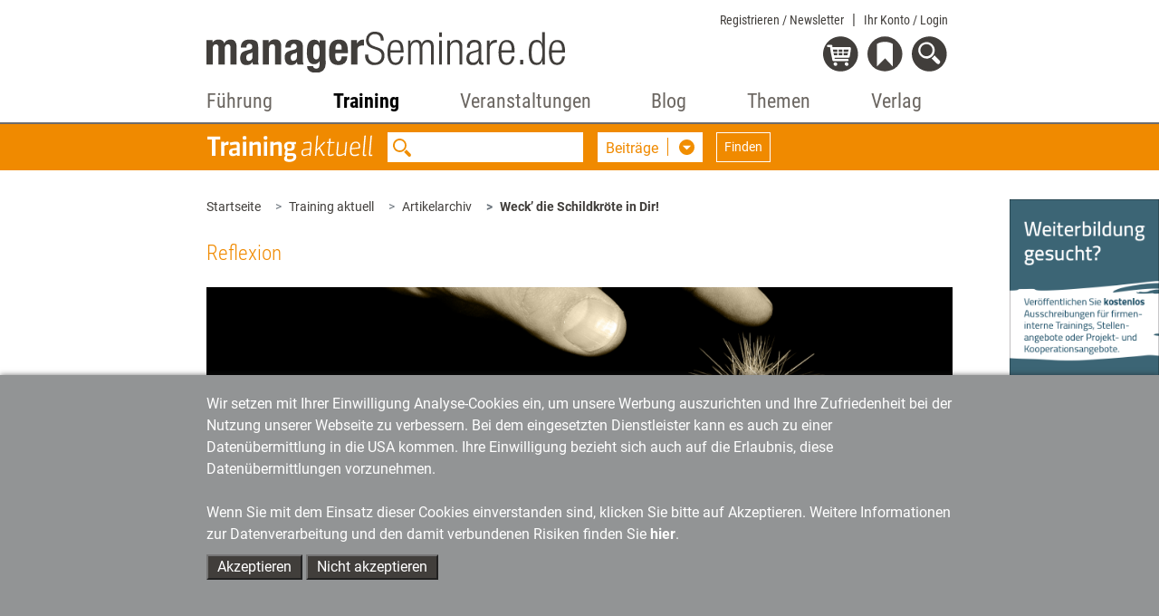

--- FILE ---
content_type: text/css
request_url: https://www.managerseminare.de/common/css/ta.css
body_size: 2822
content:
/* Farben und Icons für Unterseiten ######################################################*/
/*font colors darkColor ######################################################*/
.ta .contentBlock a,
.ta .contentBlock a h3,
.ta .contentBlock h3 a,
.ta .contentBlock .price,
.ta .contentBlock h3,
.ta .contentBlock .h3,
.ta .contentBlock .blockHeadline h2,
.ta .contentBlock .blockHeadline h1,
.ta .navbar-nav .dropdown-menu h3 .imgLink.active,
.ta span.more,
.ta .contentBlock a.more,
.ta .input-group.selectDown a.button .title,
.ta .input-group-btn.notAbsolute a.button .title,
.ta .input-group.selectDown a.button .title,
.ta .input-group.selectDown button .title,
.ta .contentBlock.zitat .content h2,
.ta section.payContent .payOverlay .closer h2,
.ta section.payContent .payOverlay .closer h3,
.ta section.payContent .payOverlay .closer .preis,
.ta .slider .box.headMediaText .texte.buttonbottom a.iconBG:hover span.text,
.ta .slider .box.headMediaText .texte.buttonbottom a.iconBG:hover span.icons,
.ta .row.header .headlines h2,
.ta .row.header .headlines h3,
.ta .row.header h1.headline,
.ta section.anlese .single_article .articleHeader h1,
.ta section.anleseHeft .contentBlock .headline h1,
.ta .contentBlock.hasLeftImg h3,
.ta .managerseminare .contentBlock.ms_article.blocks.background .block,
.ta .contentBlock.ms_article.blocks .block .texte.buttonbottom a.iconBG:hover span.text,
.ta .contentBlock.accordion .card-header h3 .btn,
.ta .contentBlock.result .header .headline h2,
.ta .contentBlock.result .second,
.ta .secContent .form-control::placeholder,
.ta .teaser a,
.ta .sw_slider .slick-slider .slick-slide .h4,
.ta .kat_links .h3,
.ta .kat_links h3,
.ta #volltext {
  color: #f08a00;
}
.ta .sendForm,
.ta .buttons .button,
.ta .contentBlock.tabs .nav-pills .nav-link,
.ta a.iconBG span.text {
  color: black !important;
  background-color: #e4e4e2;
}
/* for the download modal */
.ta #dl_urheber {
  cursor: pointer;
}
.ta #dl_urheber:after {
  display: inline-flex;
  content: url("../images/ta/Pfeil-Accordion.svg");
  margin-left: 20px;
  height: 23px;
  width: 23px;
}
.ta #dl_urheber.open:after {
  display: inline-flex;
  content: url("../images/ta/Pfeil-Accordion.svg");
  margin-left: 20px;
  transform: rotateZ(-180deg);
  height: 23px;
  width: 23px;
}
.ta #dl_urheber span {
  display: none;
}
.ta #dl_urheber.open span {
  display: block;
}
/*font colors Labels ######################################################*/
.ta .label {
  color: #f08a00;
  border: 1px solid #f08a00;
}
.ta .label:hover {
  background: #f08a00;
  transition: 0.4s all;
}
.ta .label.active {
  background: #f08a00;
}
.ta .kat_links .label {
  color: #413e3b;
  border: 1px solid #aeadae;
}
.ta .kat_links .label:hover {
  background: transparent;
  color: #f08a00 !important;
}
.ta .kat_links .label.active {
  background: transparent;
  color: #f08a00 !important;
}
/*font colors lightColor ######################################################*/
.ta section.ms_search button.btn-outline-white:hover {
  color: #fee9d1;
}
.ta section.ms_search button.btn-outline-white:hover {
  color: #fee9d1;
}
/*font colors black ######################################################*/
.ta .buttons .button span {
  color: #000000;
}
/*font colors white ######################################################*/
.ta .contentBlock .slider .imageTextOverlay a h3,
.ta button.iconBG span.icons,
.ta a.iconBG:hover span.icons,
.ta button.iconBG span.text,
.ta a.iconBG:hover span.text,
.ta .slider .box.headMediaText .texte.buttonbottom a.iconBG span.text,
.ta .slider .box.headMediaText .texte.buttonbottom a.iconBG span.icons,
.ta .ms_pagination .background,
.ta .ms_pagination .background a,
.ta .slider .box.iconText:hover,
.ta .contentBlock.ms_article.blocks .block .texte.buttonbottom a.iconBG,
.ta input.submit,
.ta .buttons .button:hover,
.ta .buttons .button.active,
.ta .buttons .button.active span,
.ta .buttons .button:hover span,
.ta .contentBlock.tabs .nav-pills .nav-link:hover,
.ta .sendForm:hover,
.ta a.iconBG span.text:hover {
  color: #ffffff !important;
  opacity: 1 !important;
}
.ta .slider .box.iconText:hover a,
.ta .slider .box.iconText a:hover h3,
.ta .slider .box.iconText a:hover h4,
.ta .slider .box.iconText a:hover h5,
.ta .slider .box.iconText a:hover p {
  color: #ffffff !important;
}
/*bordercolors  darkColor ######################################################*/
.ta .sideNav {
  border-color: #f08a00;
}
.ta span.more.closed:after {
  border-color: #f08a00 transparent transparent transparent;
}
.ta span.more.open:after {
  border-color: transparent transparent #f08a00 transparent;
}
.ta .input-group-btn.notAbsolute a.button .caret,
.ta .input-group.selectDown a.button .caret,
.ta .input-group.selectDown button .caret {
  border-left: 1px solid #f08a00;
}
/*bordercolors  lightColor ######################################################*/
.ta section.ms_search button.btn-outline-white:hover,
.ta section.ms_search button.btn-outline-white:hover,
.ta .slider .box.headMediaText .texte.buttonbottom a.iconBG span.text,
.ta .slider .box.headMediaText .texte.buttonbottom a.iconBG span.icons {
  border: 1px solid #fee9d1;
}
.ta .contentBlock.ms_article.blocks .block .texte.buttonbottom a.iconBG span.icons,
.ta .contentBlock.ms_article.blocks .block .texte.buttonbottom a.iconBG span.text {
  border: 3px solid #fee9d1;
}
.ta .xp_imagewrapper.zitat {
  border-top: 1px solid #413e3b;
  border-bottom: 1px solid #413e3b;
}
.ta div.xp_imagewrapper.images {
  border: 1px solid #413e3b !important;
}
.ta div.workmarker div.xp_imagewrapper.autoren.addBorder {
  border-top: 1px solid #413e3b;
}
.ta ul + div.workmarker div.xp_imagewrapper.autoren,
.ta ol + div.workmarker div.xp_imagewrapper.autoren {
  margin-top: 40px;
  padding-top: 40px;
}
.ta div.forSections h2.slider_sectionHead {
  color: #f08a00 !important;
}
.ta .sw_slider div.box.headMediaText.forSections {
  background-color: #fee9d1 !important;
}
.ta .xp_imagewrapper.standardbox {
  background-color: #fee9d1 !important;
}
.ta div.xp_imagewrapper.zitat blockquote {
  color: #f08a00 !important;
}
.ta div.appendix {
  background-color: #fee9d1 !important;
  padding: 25px !important;
  margin-bottom: 20px;
}
.ta div.appendix h3.app {
  color: #f08a00 !important;
}
.ta .paywall {
  background-color: #fee9d1 !important;
}
.ta div.paywall h3.paywall_intro {
  color: #f08a00 !important;
}
.ta div.appendix a.iconBG span.text,
.ta div.appendix a.iconBG span.icons,
.ta div.paywall a.iconBG span.text,
.ta div.paywall a.iconBG span.icons {
  border: 3px solid #fee9d1;
}
.ta .sw_slider div.mztSlider a {
  color: #f08a00 !important;
}
/*backgroundcolors darkColor  ######################################################*/
.ta section.ms_search,
.ta section.ms_search .searchExtend .dropdown-menu,
.ta section .searchFilter .btn.searchbutton,
.ta .button.iconBG span.text,
.ta a.iconBG:hover span.text,
.ta section.payContent .payOverlay a.iconBG span.icons,
.ta section.payContent .payOverlay a.iconBG span.text,
.ta .ms_pagination .background,
.ta .slider .box.iconText:hover,
.ta .contentBlock.ms_article.blocks button.iconBG span.icons,
.ta .contentBlock.ms_article.blocks button.iconBG span.text,
.ta .contentBlock.ms_article.blocks .block .texte.buttonbottom a.iconBG span.icons,
.ta .contentBlock.ms_article.blocks .block .texte.buttonbottom a.iconBG span.text,
.ta .form-check label input[type="radio"]:checked ~ .label-text:before,
.ta .form-check label input[type="checkbox"]:checked ~ .label-text:before,
.ta .altcha-checkbox input[type="checkbox"]:checked ~ .altchamarker::before,
.ta input.submit,
.ta .select-wrapper::after,
.ta .buttons .button:hover,
.ta .buttons .button.active,
.ta .contentBlock.tabs .nav-pills .nav-link:hover,
.ta .contentBlock.tabs .nav-pills .nav-link.active,
.ta .contentBlock.tabs .nav-pills .show > .nav-link,
.ta .contentBlock.tabs .nav-tabs .nav-link.active,
.ta .contentBlock.tabs .nav-tabs .show > .nav-link,
.ta .sendForm:hover,
.ta a.iconBG:hover span.text,
.ta table.bestseller td.number {
  background-color: #f08a00;
}
/*backgroundcolors  colorLightMS ######################################################*/
.ta #regForm #prevBtn .icons,
.ta #regForm #prevBtn .text,
.ta .slider .box.headMediaText .texte.buttonbottom a.iconBG span.text,
.ta .slider .box.headMediaText .texte.buttonbottom a.iconBG span.icons,
.ta .slider .box.headMediaText .texte.buttonbottom a.iconBG:hover span.text,
.ta .slider .box.headMediaText .texte.buttonbottom a.iconBG:hover span.icons,
.ta.leadership .moreSlides.leaderShipMeinungen .slide .lsmbBox,
.ta .slider .box.leftImageText,
.ta .slider .box.iconText,
.ta section.secBackground,
.ta .slider .box.headMediaText,
.ta section .searchFilter,
.ta .contentBlock.abo .box,
.ta .contentBlock.blocks.background .block {
  background-color: #fee9d1;
}
/*backgroundcolors   white ######################################################*/
.ta .slider .box.headMediaText .texte.buttonbottom a.iconBG:hover span.text,
.ta .slider .box.headMediaText .texte.buttonbottom a.iconBG:hover span.icons,
.ta .contentBlock.ms_article.blocks .block .texte.buttonbottom a.iconBG:hover span.icons.pfeilrechts,
.ta .contentBlock.ms_article.blocks .block .texte.buttonbottom a.iconBG:hover span.text {
  background-color: #ffffff;
  opacity: 1;
}
/*backgroundcolors   transparent ######################################################*/
.ta .contentBlock.accordion .card-header h3 .btn {
  background-color: transparent;
  color: #f08a00;
}
/*icons ######################################################*/
.ta .contentBlock.tabs .tab-pane ul li,
.ta .contentBlock.tabs .link a,
.ta .contentBlock .data ul li,
.ta .card ul li,
.ta .contentBlock .text ul li,
.ta .contentBlock .texte ul li,
.ta ul.twoColumns li,
.ta ul.arrowleftnoLink li,
.ta ul.arrowleft li a,
.ta .contentBlock .row.header .archive a {
  background-image: url("../images/ta/Pfeil2_rechts.svg");
}
.ta .input-group-btn.notAbsolute a.button .caret,
.ta .input-group.selectDown a.button .caret,
.ta .input-group.selectDown button .caret {
  background-image: url("../images/ta/Pfeil-unten.svg") !important;
}
.ta a.lightBoxIcon:before,
.ta section.ms_search input.searchfield {
  background-image: url("../images/ta/Lupe-Suchfeld.svg");
}
.ta .slick-prev {
  background-image: url("../images/ta/Pfeil-links.svg");
}
.ta .slick-next,
.ta .contentBlock .archive a,
.ta .managerseminare .slick-next {
  background-image: url("../images/ta/Pfeil-rechts.svg");
}
.ta .contentBlock .icon.podcast a {
  background-image: url("../images/Podcast.svg");
}
.ta .contentBlock.ms_pagination a.next {
  background-image: url("../images/ta/Pfeil2_rechts.svg");
  background-repeat: no-repeat;
  background-size: auto 15px;
  background-position-y: bottom 22%;
  background-position-x: right  !important;
  padding-left: 15px;
}
.ta .contentBlock.ms_pagination a.prev {
  background-image: url("../images/ta/Pfeil2_links.svg");
  background-repeat: no-repeat;
  background-size: auto 15px;
  background-position-y: bottom 22%;
  background-position-x: left !important;
}
.ta div.forSections h2.slider_sectionHead {
  background-image: url("../images/ta/lesetipp.svg");
}
.ta div.forSections h2.section_subheading {
  background-image: url("../images/ta/Pfeil2_rechts.svg");
}
.ta div.preview p {
  background-image: url("../images/ta/Pfeil2_rechts.svg");
}
.ta div.paywall p.pw_info {
  background-image: url("../images/ta/Pfeil2_rechts.svg");
}
.ta button.iconBG span.icons.pfeillinks {
  background-image: url("../images/iconBG_pfeil_links_weiss.svg");
}
.ta .contentBlock.ms_article.blocks .block .texte.buttonbottom a.iconBG:hover span.icons.pfeilrechts,
.ta a.iconBG span.icons.pfeilrechts {
  background-image: url("../images/iconBG_pfeil_rechts_weiss.svg");
}
.ta a.iconBG span.icons.download {
  background-image: url("../images/iconBG_download_weiss.svg");
}
.ta a.iconBG span.icons.podcast {
  background-image: url("../images/iconBG_podcast_weiss.svg");
}
.ta .leadership .anleseHeft a.iconBG:hover span.icons.einkaufswagen,
.ta a.iconBG span.icons.einkaufswagen {
  background-image: url("../images/iconBG_einkaufswagen_weiss.svg");
}
.ta a.iconBG span.icons.epaper {
  background-image: url("../images/iconBG_epaper_weiss.svg");
}
.ta a.iconBG span.icons.person {
  background-image: url("../images/ta/iconBG_person.svg");
}
.ta a.iconBG span.icons.probelesen {
  background-image: url("../images/iconBG_leseprobe_weiss.svg");
}
.ta a.iconBG span.icons.merken {
  background-image: url("../images/iconBG_merken_weiss.svg");
}
.ta a.iconBG:hover span.icons.podcast {
  background-image: url("../images/iconBG_podcast_weiss.svg");
}
.ta a.iconBG:hover span.icons.download {
  background-image: url("../images/iconBG_download_weiss.svg");
}
.ta button.iconBG span.icons.pfeilrechts,
.ta .slider .box.headMediaText .texte.buttonbottom a.iconBG span.icons,
.ta .slider .box.headMediaText .texte.buttonbottom a.iconBG:hover span.icons,
.ta a.iconBG:hover span.icons.pfeilrechts {
  background-image: url("../images/iconBG_pfeil_rechts_weiss.svg");
}
.ta .leadership .anleseHeft a.iconBG,
.ta a.iconBG:hover span.icons.epaper {
  background-image: url("../images/iconBG_epaper_weiss.svg");
}
.ta a.iconBG:hover span.icons.person {
  background-image: url("../images/iconBG_person_weiss.svg");
}
.ta a.iconBG:hover span.icons.merken {
  background-image: url("../images/iconBG_merken_weiss.svg");
}
.ta .slider .box.iconText a .imageIcon .characters {
  background-image: url("../images/ta/characters.svg");
}
.ta .slider .box.iconText a .imageIcon .testgelesen {
  background-image: url("../images/ta/testgelesen.svg");
}
.ta .slider .box.iconText a .imageIcon .fuehrungCoaching {
  background-image: url("../images/ta/fuehrungCoaching.svg");
}
.ta .slider .box.iconText a .imageIcon .hirnrissig {
  background-image: url("../images/ta/hirnrissig.svg");
}
.ta .slider .box.iconText a .imageIcon .cd {
  background-image: url("../images/ta/cd.svg");
}
.ta .slider .box.iconText a .imageIcon .ebooks {
  background-image: url("../images/ta/ebooks.svg");
}
.ta .slider .box.iconText a .imageIcon .cschaeppchen {
  background-image: url("../images/ta/cschaeppchen.svg");
}
.ta .slider .box.iconText a .imageIcon .twitter {
  background-image: url("../images/ta/twitter.svg");
}
.ta .slider .box.iconText a .imageIcon .facebook {
  background-image: url("../images/ta/facebook.svg");
}
.ta .slider .box.iconText a .imageIcon .newsletter {
  background-image: url("../images/ta/newsletter.svg");
}
.ta .slider .box.iconText a .imageIcon .archiv {
  background-image: url("../images/ta/archiv.svg");
}
.ta .slider .box.iconText a .imageIcon .themen {
  background-image: url("../images/ta/themen.svg");
}
.ta a .imageIcon .verlagsprogramm {
  background-image: url("../images/ta/icon_verlagsprogramm.svg");
}
.ta a:hover .imageIcon .verlagsprogramm {
  background-image: url("../images/ta/icon_verlagsprogramm_hover.svg");
}
.ta a .imageIcon .material {
  background-image: url("../images/ta/icon_material.svg");
}
.ta a:hover .imageIcon .material {
  background-image: url("../images/ta/icon_material_hover.svg");
}
.ta a .imageIcon .preise {
  background-image: url("../images/ta/icon_preise.svg");
}
.ta a:hover .imageIcon .preise {
  background-image: url("../images/ta/icon_preise_hover.svg");
}
.ta a .imageIcon .digitalarchiv {
  background-image: url("../images/ta/icon_digitalarchiv.svg");
}
.ta a:hover .imageIcon .digitalarchiv {
  background-image: url("../images/ta/icon_digitalarchiv_hover.svg");
}
.ta a .imageIcon .toolkits {
  background-image: url("../images/ta/icon_toolkits.svg");
}
.ta a:hover .imageIcon .toolkits {
  background-image: url("../images/ta/icon_toolkits_hover.svg");
}
.ta a .imageIcon .taArchiv {
  background-image: url("../images/ta/icon_taarchiv.svg");
}
.ta a:hover .imageIcon .taArchiv {
  background-image: url("../images/ta/icon_taarchiv_hover.svg");
}
.ta a .imageIcon .msArchiv {
  background-image: url("../images/ta/icon_msarchiv.svg");
}
.ta a:hover .imageIcon .msArchiv {
  background-image: url("../images/ta/icon_msarchiv_hover.svg");
}
.ta a .imageIcon .tkoffer {
  background-image: url("../images/ta/icon_trainerkoffer.svg");
}
.ta a:hover .imageIcon .tkoffer {
  background-image: url("../images/ta/icon_trainerkoffer_hover.svg");
}
.ta a .imageIcon .leadershipbuecher {
  background-image: url("../images/ta/icon_leadershipbuecher.svg");
}
.ta a:hover .imageIcon .leadershipbuecher {
  background-image: url("../images/ta/icon_leadershipbuecher_hover.svg");
}
.ta .contentBlock.ms_article.blocks h3.icon,
.ta .contentBlock.ms_article.blocks h3.icon {
  background-image: url("../images/ta/Kontakt.svg");
}
.ta .contentBlock.ms_article.blocks .block .texte.buttonbottom a.iconBG span.icons.pfeilrechts {
  background-image: url("../images/iconBG_pfeil_rechts_weiss.svg");
}
.contentBlock .price div.small2 {
  color: #413e3b;
}
.contentBlock .price div.small2 a {
  color: #413e3b;
}
.shariff .facebook:hover a {
  background-image: url("../images/ta/social_facebook_hover.svg") !important;
  opacity: 1 !important;
}
.shariff .twitter:hover a {
  background-image: url("../images/ta/social_twitter_hover.svg") !important;
  opacity: 1 !important;
}
.shariff .mail:hover a {
  background-image: url("../images/ta/social_email_hover.svg") !important;
  opacity: 1 !important;
}
.shariff .xing:hover a {
  background-image: url("../images/ta/social_xing_hover.svg") !important;
  opacity: 1 !important;
}
.shariff .linkedin:hover a {
  background-image: url("../images/ta/social_in_hover.svg") !important;
  opacity: 1 !important;
}
/*# sourceMappingURL=ta.css.map */

--- FILE ---
content_type: image/svg+xml
request_url: https://www.managerseminare.de/images/verlag/Pinterest_Icon_Circle_White-01-01.svg
body_size: 693
content:
<?xml version="1.0" encoding="utf-8"?>
<!-- Generator: Adobe Illustrator 24.3.2, SVG Export Plug-In . SVG Version: 6.00 Build 0)  -->
<svg version="1.1" id="White" xmlns="http://www.w3.org/2000/svg" xmlns:xlink="http://www.w3.org/1999/xlink" x="0px" y="0px"
	 viewBox="0 0 400 400" style="enable-background:new 0 0 400 400;" xml:space="preserve">
<style type="text/css">
	.st0{fill:#FFFFFF;}
</style>
<g>
	<g>
		<path class="st0" d="M125.8,385.5c-2.5-22.7-0.7-44.5,4.2-65.5l20-86.2c-3.3-10.5-5.8-22.5-5.8-34.5c0-28,13.5-48,34.7-48
			c14.7,0,25.5,10.2,25.5,30c0,6.2-1.3,13.3-3.8,21.3l-8.7,28.7c-1.8,5.5-2.5,10.7-2.5,15.3c0,20,15.3,31.3,34.7,31.3
			c34.7,0,59.5-36,59.5-82.7c0-52-34-85.2-84.2-85.2c-56,0-91.5,36.5-91.5,87.2c0,20.5,6.2,39.5,18.5,52.4c-4,6.7-8.2,8-14.7,8
			c-20,0-39-28.2-39-66.7c0-66.4,53.2-119.4,127.9-119.4c78.4,0,127.7,54.7,127.7,122.2c0,68-48,119-99.7,119
			c-20.5,0-38.5-8.7-51-24.5l-10.2,41.5c-5.5,21.5-13.8,41.7-27,61.2c18.7,5.8,37.3,9,59.5,9c110.4,0,199.9-89.5,199.9-199.9
			S310.5,0,200,0S0.2,89.5,0.2,199.9C0.2,283.6,51.6,355.8,125.8,385.5"/>
	</g>
</g>
</svg>


--- FILE ---
content_type: text/xml;charset=utf-8
request_url: https://www.managerseminare.de/getMS_SW_Data?forTypes=TAART;TADOSS;TAMED;TKBILD;TKDOCS&forSW=22128;24742;4791;6163;24277;&notID=235455&max=6
body_size: 4557
content:
<?xml version="1.0" encoding="UTF-8"?>
<DataBySw><TypeData typeID="TAART" foundLinks="6"><Link name="Hört auf zu bloggen!" url="/ta_Artikel/Trainingsspitze-Hoert-auf-zu-bloggen,281895" infotext="Blogs sind bei Trainerinnen, Beratern und Coachs fürs Marketing sehr beliebt. Doch statt in wirklich wertvolle Inhalte zu investieren, schreiben sie oft nur halbherzig das Netz voll. In Zeiten der Content-Flut funktioniert das aber nicht mehr." imgsrc="chriskuddl, Zweisam/photocase.com" img="/images/artikel/TA0821AR07.jpg" image_y="" image_x="" stich=""/><Link name="Nicht kleckern, sondern protzen" url="/ta_Artikel/Trainingsspitze-Nicht-kleckern-sondern-protzen,281818" infotext="Sie sind Speaker und wollen mal einen auf richtig dicke Hose machen, wissen aber nicht wie? Das „Fake-Business-Lexikon“ von Nils-Peter Hey hilft Ihnen dabei. Keine falsche Bescheidenheit mehr, denn: Alles ist manipulierbar!" imgsrc="chriskuddl, Zweisam/photocase.com" img="/images/artikel/TA0721AR06.jpg" image_y="" image_x="" stich=""/><Link name="Formel für erfolgreiche Angebote" url="/ta_Artikel/Weiterbildungsmarketing-Formel-fuer-erfolgreiche-Angebote,282988" infotext="Das eigene Weiterbildungsangebot selbstbewusst und überzeugend präsentieren – jedoch ohne „Ich bin so toll”-Attitüde: Geht das? Ja, meint Content-Marketing-Beraterin Kerstin Boll. Und zeigt anhand der QUEST-Formel, wie." imgsrc="iStock/photoevent" img="/images/artikel/TA1022AR03.jpg" image_y="" image_x="" stich=""/><Link name="E-Mail-Adressen sind keine Kunden!" url="/ta_Artikel/Trainingsspitzen-E-Mail-Adressen-sind-keine-Kunden,255366" infotext="Mehr, immer mehr müssen es sein: Viele Trainer horten ­E-Mail-Adressen wie Eichhörnchen Nüsse. Allerdings wissen sie dann kaum etwas mit diesem Schatz anzufangen. Denn die gesammelten Adressen sind noch lange keine Kunden, wie die Marketingexpertin Ruth Urban zu bedenken gibt." imgsrc="chriskuddl, Zweisam/photocase.com" img="/images/artikel/TA0517AR12.jpg" image_y="" image_x="" stich=""/><Link name="Mein Fan, die Gefahr" url="/ta_Artikel/Trainingsspitzen-Mein-Fan-die-Gefahr,244840" infotext="Kunden zu Fans machen – das ist ein beliebtes Mantra von Marketingexperten. Das Problem dabei: Fans sind hoch­emotionalisiert und schnell persönlich beleidigt, wenn man ihre Sonderwünsche nicht erfüllt. Bernhard Kuntz mahnt zur Vorsicht im Umgang mit dieser besonderen Spezies." imgsrc="chriskuddl, Zweisam/photocase.com" img="/images/artikel/TA0516AR07.jpg" image_y="" image_x="" stich=""/><Link name="Es gibt was auf die Ohren" url="/ta_Artikel/Trainermarketing-Es-gibt-was-auf-die-Ohren,281690" infotext="Branding, Kundengewinnung, Sichtbarkeit, Wissensmanagement – Podcasts sind echte Alleskönner und aus der Medienlandschaft nicht mehr wegzudenken. Wie Weiterbildungsprofis das Format für sich nutzen können, erklärt Marken-Strategin und Podcast-Expertin Carmen Brablec." imgsrc="iStock/nortonrsx" img="/images/artikel/TA0521AR04.jpg" image_y="" image_x="" stich=""/></TypeData><TypeData typeID="TADOSS" foundLinks="6"><Link name="Erfolgreich im Weiterbildungsbusiness" url="/Trainingaktuell/Dossiers/Erfolgreich-im-Weiterbildungsbusiness,7531" infotext="Wie behalte ich beim Marketing den Überblick? Wie wirtschafte ich möglichst profitabel? Welche Marketing-Kanäle sind die richtigen für mich? Was es braucht, um sich im Weiterbildungsbusiness erfolgreich zu vermarkten, zeigt das Dossier." imgsrc="" img="/images/tmedien/angebote/ang_7531_8154.png" image_y="" image_x="" stich=""/><Link name="Update Online-Marketing" url="/Trainingaktuell/Dossiers/Update-Online-Marketing,7434" infotext="Online-Marketing ist für Trainerinnen, Berater und Coachs längst selbstverständlich geworden. Doch dieses Feld wandelt sich schnell: Wie agiere ich rechtssicher in den Social Media? Gehören Honorare auf meine Website? Und wie gewinne ich per Messenger Kunden? Das Dossier bringt Weiterbildner auf den neuesten Stand in Sachen Online-Marketing und gibt zahlreiche praktische Tipps zum Thema." imgsrc="" img="/images/tmedien/angebote/ang_7434_8036.png" image_y="" image_x="" stich=""/><Link name="Next Level fürs Trainingsbusiness" url="/Trainingaktuell/Dossiers/Next-Level-fuers-Trainingsbusiness,7431" infotext="Der Weiterbildungsmarkt wird immer größer, die Konkurrenz nimmt stetig zu. Trainerinnen, Berater und Coachs müssen sich daher professioneller positionieren, um sich zu behaupten. Doch wie gelingt es, das eigene Trainings-Business auf die nächste Stufe zu hieven? Das Dossier fasst zusammen, was Weiterbildungsprofis heute über Positionierung und Verkauf wissen müssen." imgsrc="" img="/images/tmedien/angebote/ang_7431_8033.png" image_y="" image_x="" stich=""/><Link name="Vom Trainer zur Marke" url="/Trainingaktuell/Dossiers/Vom-Trainer-zur-Marke,7410" infotext="Marketingberater sind sich einig: Wer als Trainer, Coach oder Berater auf Dauer Erfolg haben will, muss professionelles Marketing betreiben. Herzstück davon ist, eine eigene Marke aufzubauen und zu kommunizieren. So können Weiterbildner ihre Kunden emotional ansprechen und sich gegenüber der Konkurrenz abheben. Wie Trainer zur Marke werden, erklärt das Training aktuell-Dossier." imgsrc="" img="/images/tmedien/angebote/ang_7410_8012.png" image_y="" image_x="" stich=""/><Link name="Online zum Kunden" url="/Trainingaktuell/Dossiers/Online-zum-Kunden,7429" infotext="Online-Marketing ist bei Trainern und Coachs beliebt – schließlich kann hier auch mit einem kleinen Budget viel bewegt werden. Doch mittlerweile sind die Wege und Tools, um im Netz Kunden zu gewinnen, so zahlreich, dass viele den Überblick verloren haben. Das Dossier erklärt, welche Instrumente sinnvoll sind, was sie leisten und wie sie sich ins eigene Marketing intergrieren lassen – von einer gut gestalteten Homepage über Webinare zur Kundenakquise bis hin zum eigenen Podcast." imgsrc="" img="/images/tmedien/angebote/ang_7429_8031.png" image_y="" image_x="" stich=""/><Link name="Selbstständig als Trainer" url="/Trainingaktuell/Dossiers/Selbststaendig-als-Trainer,7428" infotext="Die meisten Trainer und Coachs sind selbstständig. Entsprechend müssen sie sich umfassend um ihr Business kümmern – von der passenden Positionierung übers Marketing bis hin zu Fragen rund um Sozialversicherungen und Steuern. Dieses Dossier hilft Weiterbildnern, ihr Geschäft zu führen und sich erfolgreich am Markt zu behaupten." imgsrc="" img="/images/tmedien/angebote/ang_7428_8030.png" image_y="" image_x="" stich=""/></TypeData><TypeData typeID="TAMED" foundLinks="6"><Link name="Berater-Marketing: Webseiten, die verkaufen" url="/Trainingsmedien/Buecher/Berater-Marketing-Webseiten-die-verkaufen,7894" infotext="Trainerinnen und Berater aufgepasst: In der schnelllebigen, digital dominierten Geschäftswelt ist es entscheidend, sich klar und überzeugend zu positionieren und die anvisierten Zielgruppen in der digitalen Landschaft erfolgreich anzusprechen und abzuholen. Dieses Handbuch bietet Ihnen wertvolle Informationen darüber, wie Sie sich online effektiv vermarkten – ausgehend von Ihrer Website. Machen Sie sich bereit, die Lücke zwischen Informationsüberflutung und gezieltem, bedarfsgerechtem Marketing zu schließen." imgsrc="" img="/images/tmedien/medienimages/tm_7894.jpg" image_y="" image_x="" stich=""/><Link name="Sog-Marketing für Coaches" url="/Trainingsmedien/Buecher/Sog-Marketing-fuer-Coaches,121" infotext="Als Coach sollten Sie spätestens jetzt beginnen, eine gute Sog-Marketing-Strategie zu entwickeln. Sie erfahren am konkreten Beispiel, wie Sie sich von anderen Coachs unterscheiden können, ohne sich zu verbiegen. Außerdem lernen Sie, Ihre eigene Persönlichkeit zu zeigen, ohne zu überinszenieren. Und wie Sie die bewährtesten Marketinginstrumente wirkungsvoll und seriös einsetzen. " imgsrc="" img="/images/tmedien/medienimages/tm_121.gif" image_y="" image_x="" stich=""/><Link name="Fette Beute für Trainer und Berater" url="/Trainingsmedien/Buecher/Fette-Beute-fuer-Trainer-und-Berater,44" infotext="Dieses Buch hilft Ihnen beim Entwickeln Ihres individuellen 'Beuteschemas' – also eines Rasters, das Ihnen sagt 'Bei diesen Kunden habe ich aufgrund meiner Stärken, Vorerfahrungen, Ressourcen usw. die größten Erfolgsaussichten'. Es unterstützt Sie außerdem beim Entwerfen einer Marketing- und Verkaufsstrategie, mit der Sie bei diesen Kunden die gewünschten Aufträge erlangen. Zudem erläutert es Ihnen, wie sie sich in den verschiedenen Phasen des Marketing- und Verkaufsprozesses taktisch verhalten sollten, damit Ihre Aktivitäten nicht ins Leere laufen." imgsrc="" img="/images/tmedien/medienimages/tm_44.gif" image_y="" image_x="" stich=""/><Link name="Marketing-Instrumente für Trainer" url="/Trainingsmedien/Buecher/Marketing-Instrumente-fuer-Trainer,35" infotext="Trainermarketing – Professionelle Umsetzung unter Berücksichtigung eines schmalen Budgets: Komponieren Sie Ihr individuelles Trainermarketing und setzen Sie einzelne Maßnahmen professionell um. Der Schwerpunkt des Buches liegt dabei klar auf Empfehlungen zur Geschäftsausstattung (Trainerdarstellung, Internet, Teilnehmerunterlagen und Geschäftsräume) und zu den Einzelmaßnahmen (Datenbanken, Publikationen, PR, Mailing, Anzeige, Sponsoring)." imgsrc="" img="/images/tmedien/medienimages/tm_35.gif" image_y="" image_x="" stich=""/><Link name="Die Katze im Sack verkaufen" url="/Trainingsmedien/Buecher/Die-Katze-im-Sack-verkaufen,181" infotext="Selbstmarketing für Business-Trainer: Wer Bildung und Beratung anbietet, muss andere Strategien einsetzen, als für den Verkauf von Konsum- oder Gebrauchsgütern. Durch das Internet haben sich die Marketingmöglichkeiten zudem erweitert. Lesen Sie, wie Sie den (Selbst-)Marketing- und Verkaufsprozess erfolgreich gestalten können. Erfahren Sie, wie Kaufentscheidungen ablaufen und wie Sie sich mit System Ihren Markt erschließen. " imgsrc="" img="/images/tmedien/medienimages/tm_181.gif" image_y="" image_x="" stich=""/><Link name="Marketing für Trainer" url="/Trainingsmedien/Buecher/Marketing-fuer-Trainer,18" infotext="Marketing ist keine geheime Wissenschaft. Es ist weder anrüchig noch teuer. Marketing ist eine Einstellung: Es gilt, die Probleme potenzieller Kunden zu lösen. Dazu brauchen Sie ein klares, deutliches, aussagekräftiges Profil, mit dem Sie an den Markt gehen. Mit gutem Marketing erreichen Sie, dass ein Teil Ihres speziellen Marktes gezielt auf Sie zukommen kann. Dieses Buch bietet Ihnen vielfältige Ansätze, Spaß am Thema zu finden und die damit verbundene berufliche Chance aufzugreifen." imgsrc="" img="/images/tmedien/medienimages/tm_18.gif" image_y="" image_x="" stich=""/></TypeData><TypeData typeID="TKBILD" foundLinks="6"><Link name="Mikrofon" url="/Trainerkoffer/Bilder/Mikrofon,6006" infotext="Über 1000 wirkungsvolle Grafiken für Flipchart und Pinnwand, für Handouts und PowerPoint-Charts erleichtern Ihre Bildsprache. Als Mitglied von Training aktuell haben Sie Flatrate-Zugriff auf alle Bilder." imgsrc="" img="/images/tmedien/angebote/Buero0013-managerseminare_6403.png" image_y="236" image_x="200" stich=""/><Link name="Mensch mit Mikrofon" url="/Trainerkoffer/Bilder/Mensch-mit-Mikrofon,6057" infotext="Über 1000 wirkungsvolle Grafiken für Flipchart und Pinnwand, für Handouts und PowerPoint-Charts erleichtern Ihre Bildsprache. Als Mitglied von Training aktuell haben Sie Flatrate-Zugriff auf alle Bilder." imgsrc="" img="/images/tmedien/angebote/kommunikation0002managerseminare_6460.png" image_y="236" image_x="200" stich=""/><Link name="endloser Vortrag" url="/Trainerkoffer/Bilder/endloser-Vortrag,6059" infotext="Über 1000 wirkungsvolle Grafiken für Flipchart und Pinnwand, für Handouts und PowerPoint-Charts erleichtern Ihre Bildsprache. Als Mitglied von Training aktuell haben Sie Flatrate-Zugriff auf alle Bilder." imgsrc="" img="/images/tmedien/angebote/kommunikation0004managerseminare_6462.png" image_y="573" image_x="633" stich=""/><Link name="Fischernetz" url="/Trainerkoffer/Bilder/Fischernetz,6227" infotext="Über 1000 wirkungsvolle Grafiken für Flipchart und Pinnwand, für Handouts und PowerPoint-Charts erleichtern Ihre Bildsprache. Als Mitglied von Training aktuell haben Sie Flatrate-Zugriff auf alle Bilder." imgsrc="" img="/images/tmedien/angebote/Freizeit0001managerseminare_6661.png" image_y="236" image_x="200" stich=""/><Link name="Mensch mit Trommel" url="/Trainerkoffer/Bilder/Mensch-mit-Trommel,6343" infotext="Über 1000 wirkungsvolle Grafiken für Flipchart und Pinnwand, für Handouts und PowerPoint-Charts erleichtern Ihre Bildsprache. Als Mitglied von Training aktuell haben Sie Flatrate-Zugriff auf alle Bilder." imgsrc="" img="/images/tmedien/angebote/Aufmerksamkeit0017-managerseminare_6803.png" image_y="236" image_x="200" stich=""/><Link name="informiert sein" url="/Trainerkoffer/Bilder/informiert-sein,7556" infotext="Über 1000 wirkungsvolle Grafiken für Flipchart und Pinnwand, für Handouts und PowerPoint-Charts erleichtern Ihre Bildsprache. Als Mitglied von Training aktuell haben Sie Flatrate-Zugriff auf alle Bilder." imgsrc="" img="/images/tmedien/angebote/informiert-sein_8191.png" image_y="768" image_x="633" stich=""/></TypeData></DataBySw>


--- FILE ---
content_type: application/javascript
request_url: https://www.managerseminare.de/common/js/pmnt_v3.js?t=1689146287
body_size: 4532
content:
var activeData = new Object();
var templates  = new Object();

var infotexte  	= new Array();
infotexte['just_normprice'] = {
   phead : "",
   pinfo : "Sie können das eDoc für SHOWPRICE kaufen",
   loginhead : "",
   buttonClick : "openPayment_step2(USEDATA_INDEX);return false;",
   buttonText  : "eDoc kaufen"
};

infotexte['just_normstaffel'] = {
   phead : "Erwerben der Lizenz",
   pinfo : "Sie können die Lizenz für SHOWPRICE kaufen.",
   loginhead : "",
   buttonClick : "openPayment_step2(USEDATA_INDEX);return false;",
   buttonText  : "eDoc kaufen"
};
infotexte['just_lizenzstaffel'] = {
   phead : "Erwerben der Lizenz",
   pinfo : "Sie können CNTLIC Benutzerlizenzen des eDocs für SHOWPRICE kaufen",
   loginhead : "",
   buttonClick : "openPayment_step2(USEDATA_INDEX);return false;",
   buttonText  : "eDoc kaufen"
};

infotexte['tmspecial_fix'] = {
   phead : "Sonderpreis nutzen",
   pinfo : "Sie können das eDoc für SHOWPRICE kaufen",
   loginhead : "",
   buttonClick : "openPayment_step2(USEDATA_INDEX);return false;",
   buttonText  : "eDoc kaufen"
};

infotexte['not_tmspecial_fix'] = {
   phead : "Sonderpreis nutzen",
   pinfo : "Sonderpreis für Käufer der Printausgabe",
   loginhead : "Bitte loggen Sie sich unten ein, um den Sonderpreis zu nutzen.",
   buttonClick : "document.location='/Registrierung_Newsletter';return false;",
   buttonText  : "Jetzt registrieren"
};

infotexte['not_tmspecial_free'] = {
   phead : "Digitale Ressourcen nutzen",
   pinfo : "Registrieren Sie sich kostenfrei, um auf die Buchressourcen zugreifen zu können.",
   loginhead : "Sie sind bereits registriert? Dann loggen Sie sich unten ein.",
   buttonClick : "document.location='/Registrierung_Newsletter';return false;",
   buttonText  : "Jetzt registrieren"
};


infotexte['not_ta_norm'] = {
   phead : "Ohne Sonderpreis", 
   pinfo : "Als Nicht-Mitglied können Sie das eDoc für SHOWPRICE kaufen",
   loginhead : "Sie sind schon Mitglied? Dann loggen Sie sich unten ein, um den Sonderpreis zu nutzen.",
   buttonClick : "openPayment_step2(USEDATA_INDEX);return false;",
   buttonText  : "eDoc kaufen"
};

infotexte['not_ta_sonder'] = {
   phead : "Jetzt Sonderpreis nutzen",   
   pinfo : "Mit einer Testmitgliedschaft von Training aktuell sparen Sie schon beim ersten Kauf und erhalten das eDoc zum Preis von SHOWPRICE.",
   loginhead : "Sie sind schon Mitglied? Dann loggen Sie sich unten ein, um den Sonderpreis zu nutzen.",
   buttonClick : "document.location='/Trainingaktuell/Abonnement/Testabo?laymed';return false;",
   buttonText  : "Jetzt testen"
};
infotexte['use_ta_sonder'] = {
   phead : "Jetzt Sonderpreis nutzen",
   pinfo : "Sie können das eDoc zum Sonderpreis von SHOWPRICE kaufen.",
   loginhead : "",
   buttonClick : "openPayment_step2(USEDATA_INDEX);return false;",
   buttonText  : "eDoc kaufen"
};

infotexte['not_ms_norm'] = {
   phead : "Ohne Sonderpreis",
   pinfo : "Als Nicht-Mitglied können Sie das eDoc für SHOWPRICE kaufen.",
   loginhead : "Sie sind schon Mitglied? Dann loggen Sie sich unten ein, um den Sonderpreis zu nutzen.",
   buttonClick : "openPayment_step2(USEDATA_INDEX);return false;",
   buttonText  : "eDoc kaufen"
};

infotexte['not_ms_sonder'] = {
   phead : "Jetzt Sonderpreis nutzen",
   pinfo : "Mit einer Testmitgliedschaft von managerSeminare sparen Sie schon beim ersten Kauf und erhalten das eDoc zum Preis von SHOWPRICE.",
   loginhead : "Sie sind schon Mitglied? Dann loggen Sie sich unten ein, um den Sonderpreis zu nutzen.",
   buttonClick : "document.location='/managerSeminare/Abonnement/Testabo?laymed';return false;",
   buttonText  : "Jetzt testen"
};
infotexte['use_ms_sonder'] = {
   phead : "Jetzt Sonderpreis nutzen",
   pinfo : "Sie können das eDoc zum Sonderpreis von SHOWPRICE kaufen.",
   loginhead : "",
   buttonClick : "openPayment_step2(USEDATA_INDEX);return false;",
   buttonText  : "eDoc kaufen"
};

infotexte['not_ta_free'] = {
   phead : "Sie sind noch kein Mitglied?",
   pinfo : "Als Nicht-Mitglied können Sie das eDoc für SHOWPRICE kaufen.",
   loginhead : "",
   buttonClick : "openPayment_step2(USEDATA_INDEX);return false;",
   buttonText  : "eDoc kaufen"
};

infotexte['not_ta_free_2'] = {
   phead : "Jetzt kostenfreien Zugriff sichern",
   pinfo : "Schon mit einer Testmitgliedschaft von Training aktuell erhalten Sie kostenfreien Zugriff auf dieses Dokument.",
   loginhead : "Sie sind schon Mitglied? Dann loggen Sie sich unten ein.",
   buttonClick : "document.location='/Trainingaktuell/Abonnement/Testabo?laydoc';return false;",
   buttonText  : "Jetzt testen"
};
infotexte['not_ta_justabo'] = {
   phead : "Jetzt kostenfreien Zugriff sichern",
   pinfo : "Die Artikel aus Training aktuell stehen nur Mitgliedern von Training aktuell zur Verfügung.<br><br>Für nur 10 EUR können Sie das Angebot von Training aktuell einen Monat testen und auf diesen und alle weiteren Artikel zugreifen sowie von weiteren Abovorteilen profitieren.",
   loginhead : "Sie sind schon Mitglied? Dann loggen Sie sich unten ein.",
   buttonClick : "document.location='/Trainingaktuell/Abonnement/Testabo?layart';return false;",
   buttonText  : "Jetzt testen"
};



infotexte['not_ms_free'] = {
   phead : "Sie sind noch kein Mitglied?",
   pinfo : "Als Nicht-Mitglied können Sie das eDoc für SHOWPRICE kaufen.",
   loginhead : "",
   buttonClick : "openPayment_step2(USEDATA_INDEX);return false;",
   buttonText  : "eDoc kaufen"
};

infotexte['not_ms_free_2'] = {
   phead : "Jetzt kostenfreien Zugriff sichern",
   pinfo : "Schon mit einer Testmitgliedschaft von managerSeminare erhalten Sie kostenfreien Zugriff auf dieses Dokument.",
   loginhead : "Sie sind schon Mitglied? Dann loggen Sie sich unten ein.",
   buttonClick : "document.location='/managerSeminare/Abonnement/Testabo?laydoc-text';",
   buttonText  : "Jetzt testen",
};
var random_boolean = Math.random() < 0.5;
if(random_boolean){
    infotexte['not_ms_free_2'].pinfo = infotexte['not_ms_free_2'].pinfo + '<div id="abo_videos_ctr"><div><img data-video_id="3180" src="/bilder/Banner-Abovorteil-Videos.jpg" class="button"></div><div><img data-video_id="3181" src="/bilder/Banner-Abovorteil-Videos2.jpg"></div></div>' ;
    infotexte['not_ms_free_2'].buttonClick = "document.location='/managerSeminare/Abonnement/Testabo?laydoc-vid';return false;";
}

infotexte['not_ms_free_3'] = {
   phead : "Jetzt kostenfreien Zugriff sichern",
   pinfo : "Schon mit einer Testmitgliedschaft von managerSeminare können sie den Stream ohne wasserzeichen....",
   loginhead : "Sie sind schon Mitglied? Dann loggen Sie sich unten ein.",
   buttonClick : "document.location='/managerSeminare/Abonnement/Testabo?laydoc-text';",
   buttonText  : "Jetzt testen",
};
infotexte['not_ms_justabo_stream'] = {
   phead : "Jetzt freies Streaming sichern",
   pinfo : "Als Mitglied von managerSeminare bzw. des ProfiPakets werden Ihnen alle aktuellen und künftigen Erklärfilme zum Streamen ohne Wasserzeichen freigeschaltet. Im Rahmen einer Einzelnutzer-Lizenz dürfen Sie jeden Film als Stream vor Gruppen vorführen.<br><br>Für nur 10 EUR können Sie das Angebot von managerSeminare einen Monat testen und auf alle Erklärfilme ohne Wasserzeichen zugreifen sowie von weiteren Vorteilen profitieren.",
   loginhead : "Sie sind schon Mitglied? Dann loggen Sie sich unten ein.",
   buttonClick : "document.location='/managerSeminare/Abonnement/Testabo?layll';return false;",
   buttonText  : "Jetzt testen"
};




infotexte['not_ms_justabo'] = {
   phead : "Jetzt kostenfreien Zugriff sichern",
   pinfo : "Die Artikel aus managerSeminare stehen nur Mitgliedern zur Verfügung.<br><br>Für nur 10 EUR können Sie das Angebot von managerSeminare einen Monat testen und auf diesen und alle weiteren Artikel zugreifen sowie von weiteren Vorteilen profitieren.",
   loginhead : "Sie sind schon Mitglied? Dann loggen Sie sich unten ein.",
   buttonClick : "document.location='/managerSeminare/Abonnement/Testabo?layart';return false;",
   buttonText  : "Jetzt testen"
};


infotexte['pageaccess_granted'] = {
   phead : "Ihr Anmeldung war erfolgreich",
   pinfo : "Die Seite wird neu geladen damit Sie den Artikel weiterlesen können",
   loginhead : "",
   buttonClick : "",
   buttonText  : ""
};



infotexte['voting_not_ms_abo'] ={
   phead : "Jetzt Analyse downloaden",
   pinfo : "Die Analyse der Umfrageergebnisse steht nur Mitgliedern von managerSeminare zur Verfügung.<br><br>Für nur 10 EUR können Sie das Angebot von managerSeminare einen Monat testen und auf die Analyse zugreifen sowie von vielen weiteren Vorteilen profitieren.",
   loginhead : "Sie sind schon Mitglied? Dann loggen Sie sich unten ein.",
   buttonClick : "document.location='/managerSeminare/Abonnement/Testabo?layvote';return false;",
   buttonText  : "Jetzt testen"
};
infotexte['voting_not_loggedin'] ={
   phead : "Jetzt Analyse downloaden",
   pinfo : "Die Analyse der Umfrageergebnisse steht nur registrierten Nutzer/innen von managerSeminare.de zur Verfügung.<br><br>Registrieren Sie sich jetzt kostenfrei, um auf die Analyse zuzugreifen und weitere Services, wie unsere Newsletter, nutzen zu können.",
   loginhead : "Sie sind schon registriert? Dann loggen Sie sich unten ein.",
   buttonClick : "document.location='/Registrierung_Newsletter';return false;",
   buttonText  : "Jetzt registrieren"
};

var allPdl = new Array();

allPdl.push({
        shortname 	: "pp",
	info		: "PayPal",
        minprice 	: 0,
        url      	: "/pmntPayPalPayDoc/PAYFORDOC/CPPMNT_SID/PMNT_DBID/PMNT_TYPEID/PMNT_CENT/PMNT_FILE?BTO_BURI=PMNT_COMM_URL&BTO_EURI=PMNT_COMM_URL",
	image		: "/common/images/payment/payment_paypal.png"

});

allPdl.push({
        shortname 	: "am",
	info            : "Amazon Payments",
        minprice 	: 0,
	url		: "/pmntAmazonPayDoc/PAYFORDOC/CPPMNT_SID/PMNT_DBID/PMNT_TYPEID/PMNT_CENT/PMNT_FILE?BTO_BURI=PMNT_COMM_URL&BTO_EURI=PMNT_COMM_URL",
        image      	: "/common/images/payment/payment_amazon.png",

});

allPdl.push({
        shortname 	: "kk",
	info            : "Kreditkarte",
        minprice 	: 399,
	url		: "/pmntKK/PAYFORDOC/CPPMNT_SID/PMNT_DBID/PMNT_TYPEID/PMNT_CENT/PMNT_FILE?BTO_BURI=PMNT_COMM_URL&BTO_EURI=PMNT_COMM_URL",
        image      	: "/common/images/payment/payment_kk.png",

});




function openPayment_Start(dataObj)
{
	hideAll();
	$('#cookieInfo').hide();

        err = checkForPaymentCookie();
        if(err)
        {
                return false;
        }
        activeData = dataObj;
	activeData.paymentSelectionDone = "";
	activeData.selectedPaymentIndex = -1;
	activeData.useDataIndex         = 0;
	activeData.wantsBill		= 0;

	unRegisterLoginForm("loginarea");

	// zusammensetzen der Infos
	var str='';
	for(i = 0;i < activeData.data.length;i++)
	{
		infoIndex = activeData.data[i].infoIndex;
		if(infoIndex) {
		 str += '<div class="col-12 text mt-1 clearfix">';
		 str += '<h3>'+infotexte[infoIndex].phead+'</h3>';
		 str += '<div>';
		 str += infotexte[infoIndex].pinfo;
                 str += '</div>';
		 if(infotexte[infoIndex].buttonClick) {
                   str+='<button class="sendForm float-right" onClick="'+infotexte[infoIndex].buttonClick+'">'+infotexte[infoIndex].buttonText+'</button>';
		}
		 str += '</div>';
		 str = str.replace(/SHOWPRICE/g,activeData.data[i].pamount);
                 str = str.replace(/CNTLIC/g,activeData.data[i].cntlicense);
                 str = str.replace(/USEDATA_INDEX/g,i);
		}
	} 

        if(activeData.showLogin) {
             $('#loginarea').show();
             str +=  '<div class="col-12 text clearfix mt-2">'+infotexte[activeData.loginInfoIndex].loginhead+'</div>';
             registerLoginForm(activeData.dbID,activeData.dbKeyName,activeData.sessionOwner,activeData.PMNT_COMM_URL,activeData.typeID,"",activeData.cntlicense);
        }

        if(activeData.step1_override_uri) {
             openPayment_step2(0);
        } else {
	   $('#payMentlayer_content').html(str);
	   $('#payMentlayer').show();
	   $('#showPaybox').show();
        }
}

function openPayment_step2(use_dataindex)
{        
        hideAll();
	activeData.useDataIndex=use_dataindex;
	var str = '<div class="col-12">Sie haben verschiedene Möglichkeiten das eDoc zu bezahlen:</div>';
        for(i=0;i< allPdl.length;i++)
        {
		if(activeData.data[use_dataindex].cent > allPdl[i].minprice) {
                        
			str+='<div class="col-6"><div class="m-2 imageMarker" id="pdlImage_'+i+'" role="radio" tabindex="0" aria-checked="false" onClick="selectPdl(this);return false;"><img src="'+allPdl[i].image+'" alt="'+allPdl[i].info+'"></div></div>';
                }
        }
        $('#payMentlayer_content').attr('role', 'radiogroup');
        $('#payMentlayer_content').attr('aria-label', 'Zahlungsart auswählen');
	$('#payMentlayer_content').html(str);
    	$('#payMentlayer_foot_step2').show();
	$('#paging_layer').show();
	$('#payMentlayer').show();
	$('#showPaybox').show();

	// setzen der zahlungsart soweit gewaehlt
	if(activeData.selectedPaymentIndex > -1) {
        	$('#pdlImage_'+activeData.selectedPaymentIndex).addClass('active');
        }
	setPaging(1,3);
}

function openPayment_step3(use_dataindex)
{
        hideAll();
 	unRegisterLoginForm("payment_login");
	q_data = {};
        getPaymentBillForm(q_data,"billFormlayer_content");
	setPaging(2,4);
}
function startPayment_Transaction()
{
	hideAll();
        str = '<div class="col-12 text mt-1 clearfix">';
        str += '<h3>Einen Moment bitte, Sie werden zum Zahlungsdienstleister weitergeleitet</h3></div>';

	$('#payMentlayer_content').html(str);
        $('#payMentlayer').show();
        $('#showPaybox').show();

	var pmnturl = allPdl[activeData.selectedPaymentIndex].url;
	var commuri = encodeURIComponent("https://"+$(location).attr('host')+activeData.PMNT_COMM_URL);
	pmnturl = pmnturl.replace(/PMNT_COMM_URL/g,commuri);
	if(activeData.price_id) {
		pmnturl = pmnturl.replace(/PMNT_DBID/g,activeData.dbID+"PID"+activeData.price_id);
	} else {
		pmnturl = pmnturl.replace(/PMNT_DBID/g,activeData.dbID);
	}
        cent    = activeData.data[activeData.useDataIndex].cent;
        if(activeData.cntlicense) {
                pmnturl = pmnturl.replace(/PMNT_CENT/g,cent+"CNL"+activeData.cntlicense);
        } else {
                pmnturl = pmnturl.replace(/PMNT_CENT/g,cent);
        }

           activeData.cntlicense

        pmnturl = pmnturl.replace(/PMNT_TYPEID/g,activeData.typeID);
        pmnturl = pmnturl.replace(/PMNT_SID/g,activeData.sessionID);
	dlfile  = encodeURIComponent(activeData.dlfile);
        pmnturl = pmnturl.replace(/PMNT_FILE/g,dlfile);

	pmnturl += "&wantsBill="+activeData.wantsBill;
	window.location=pmnturl;
}
function step3_opened()
{
        $('#showBillForm').show();
        $('#billFormlayer_content').show();
        $('#paging_layer').show();
        $('#showPaybox').show();

	$( "#payment_login form" ).submit(function( event ) {
          var formele = $( this );
          q_data = {};
          q_data = formele.serializeArray();
          q_data.push({name: 'FGPWDSEND', value: '1'});
          getPaymentBillForm(q_data,"billFormlayer_content");
          return false;
 	});
}
function paymentGoOn(target)
{
        switch(target) {
        case 1:
                $( window).off("resize");
                openPayment_Start(activeData);
                break;
        case 2:
                openPayment_step2(activeData.useDataIndex);
                break;
        case 3:
		var err= "";
		if(activeData.selectedPaymentIndex < 0) {
			err+="Bitte wählen Sie Ihre gewünschte Zahlart\n";
                }
		if(!  $('#billconfirmAgbbox').prop('checked')) {
			 err += "Bitte bestätigen Sie die AGB";
		}
                if( $('#billconfirmbox').prop('checked')) {
			activeData.wantsBill = 1;
		}
		if(err) { 
                    alert(err);
                } else if(activeData.wantsBill) {
			openPayment_step3();
                } else {
		    startPayment_Transaction();
		    //alert("Hier "+target+" "+allPdl[activeData.selectedPaymentIndex].shortname+" aufrufen\n");
                }
                break;
        case 4:
		var formele = $("#paymentbillform");
		var ustchecked = checkUst();
		if(! ustchecked) {
			break;
		}
         	q_data = {};
         	q_data = formele.serializeArray();
         	q_data.push({name: 'FGPWDSEND', value: '1'});
		getPaymentBillForm(q_data,"billFormlayer_content");
                break;
        default:
                openPayment_Start(activeData);
        }

}
function paymentBack(target)
{
        switch(target) {
        case 1:
                if(activeData.step1_override_uri == "/cartwork") {
                  doCartWorkDirekt(activeData.dbID,activeData.typeID,1,activeData.PMNT_COMM_URL,"/dlwork");
                } else {
                   $( window).off("resize");
                   openPayment_Start(activeData);
                }
                break;
        case 2:
                openPayment_step2(activeData.useDataIndex);
                break;
        default:
                if(activeData.step1_override_uri == "/cartwork") {
                  doCartWorkDirekt(activeData.dbID,activeData.typeID,1,activeData.PMNT_COMM_URL,"/dlwork");
                } else {
                   $( window).off("resize");
                   openPayment_Start(activeData);
                }
        }

}

function selectPdl(ele)
{       
        $('.imageMarker').each(function() {
                $(this).removeClass('active');
                $(this).attr('aria-checked', 'false');
        });
        $(ele).attr('aria-checked', 'true');
	//$('.imageMarker').removeClass('active');
	var activateID=$(ele).attr("id");
	activeData.selectedPaymentIndex = activateID.replace(/pdlImage_/g,"");
	$('#'+activateID).addClass('active');
}

function showHelpReg()
{
        alert('Wählen Sie diese Option aus, wenn Sie eine Rechnung mit Nennung Ihrer Firmierung/pers. Daten benötigen. Alternativ erhalten Sie von uns einen Zahlungsbeleg nach Abschluss des Zahlvorgangs.');
}

function checkForPaymentCookie()
{
        var err = 1;

        var ca = document.cookie.split(';');
        for(var i=0;i< ca.length;i++)
        {
                var c = ca[i];
                var names = c.split('=');
                while (names[0].charAt(0)==' ') names[0] = names[0].substring(1,names[0].length);
                {
                        if(names[0] == "FRSID")
                        {
                                err=0;
                        }
                }
        }
        if(err)
        {
                $("#cookieInfo").show();
                $('#showPaybox').show();
        }
        return err;
}

function hideAll() {
    $('#showBillForm').hide();
    $('#showPaybox').hide();
    $('#cookieInfo').hide();
    $('#payMentlayer').hide();
    $('#loginarea').hide();
    $('#paging_layer').hide();
    $('#payMentlayer_foot_step2').hide();
    $('#billFormlayer_content').hide();

}

function registerLoginForm(dbID,dbKeyName,sessionOwner,PMNT_COMM_URL,typeID,newUri,cntlicense,abooffer)
{
 $( "#loginarea form" ).submit(function( event ) {
         var formele = $( this );
         q_data = {};
         q_data = formele.serializeArray();
         q_data.push({name: dbKeyName, value: dbID});
	 if(dbKeyName == "artID") {
		q_data.push({name: "access_type_id", value: typeID});
	 }
         if(dbKeyName == "votingID") {
                q_data.push({name: "votingAccess", value: typeID});
         }
         q_data.push({name: 'OLDPID', value: sessionOwner});
         q_data.push({name: 'FGPWDSEND', value: '1'});
	 q_data.push({name: 'PMNT_COMM_URL', value: PMNT_COMM_URL});
         q_data.push({name: 'cntlicense', value: cntlicense});

         if(abooffer) {
             q_data.push({name: 'abooffer', value: abooffer});
         }
	 doDlWork(q_data,newUri);
         return false;
 });
}

function unRegisterLoginForm(forID)
{
  $( "#"+forID+" form" ).off("submit");
}

function setPaging(back,fwd)
{
	$( "#GoOn" ).off("click");
	$( "#GoBack" ).off("click");

	$( "#GoOn" ).click(function( event ) {
		paymentGoOn(fwd);
	});
        $( "#GoBack" ).click(function( event ) {
                paymentBack(back);
        });


}


--- FILE ---
content_type: image/svg+xml
request_url: https://www.managerseminare.de/common/images/bereiche/Logo-Ta-negativ.svg
body_size: 1786
content:
<svg id="Ebene_1" data-name="Ebene 1" xmlns="http://www.w3.org/2000/svg" viewBox="0 0 249.21 44.53"><defs><style>.cls-1{fill:#fff;}</style></defs><title>trainingaktuell</title><path class="cls-1" d="M13.65,6.8V31.19H8.17V6.8H1.26V2.27h19.3V6.8Z"/><path class="cls-1" d="M32.91,15A7.32,7.32,0,0,0,31,14.66c-1.35,0-2.25.31-4.11,1.46V31.19H22.06v-21h4.81v2.09h.28c2.36-2.09,3.39-2.49,4.65-2.49a7.12,7.12,0,0,1,1.58.24Z"/><path class="cls-1" d="M45.81,31.19l-.24-1.46h-.31c-3.24,1.58-4.54,1.85-5.8,1.85-3.63,0-5.65-1.77-5.65-5.72s2.49-5.56,6-5.95l5.53-.64V15.56c0-1-.48-1.46-1.7-1.46A31.79,31.79,0,0,0,36,15.52L35,11.46a33.29,33.29,0,0,1,9.23-1.62c3.67,0,5.68,1.34,5.68,5.05v16.3Zm-.47-8.72-6.08.59a4.16,4.16,0,0,0-.71,2.45c0,1.77.71,2.48,2.72,2.48a12.2,12.2,0,0,0,4.07-1Z"/><path class="cls-1" d="M57.1,6.88a2.61,2.61,0,0,1-2.89-2.76A2.61,2.61,0,0,1,57.13,1.4,2.58,2.58,0,0,1,60,4.12,2.6,2.6,0,0,1,57.1,6.88ZM54.73,31.19v-21h4.81v21Z"/><path class="cls-1" d="M76.63,31.19V16.08c0-1.3-.4-1.86-2-1.86a13,13,0,0,0-5.44,1.38V31.19H64.35v-21h4.82V12h.31a13.35,13.35,0,0,1,7-2.13c3.08,0,5,1.31,5,5.13V31.19Z"/><path class="cls-1" d="M88.5,6.88a2.6,2.6,0,0,1-2.88-2.76A2.61,2.61,0,0,1,88.54,1.4a2.57,2.57,0,0,1,2.88,2.72A2.59,2.59,0,0,1,88.5,6.88ZM86.14,31.19v-21H91v21Z"/><path class="cls-1" d="M108,31.19V16.08c0-1.3-.39-1.86-2-1.86a13,13,0,0,0-5.44,1.38V31.19H95.76v-21h4.82V12h.31a13.35,13.35,0,0,1,7-2.13c3.08,0,5,1.31,5,5.13V31.19Z"/><path class="cls-1" d="M124.17,40.27c-5.48,0-7.81-1.78-7.81-4.9a5.78,5.78,0,0,1,2.33-4.61V30.4c-1-.28-1.58-.79-1.58-1.81a30.89,30.89,0,0,1,1.54-6.4,6.18,6.18,0,0,1-2.25-5.32c0-4.38,2.8-7,8-7a16.28,16.28,0,0,1,3.2.4h6.9L134,13.63h-2.8v.28a5.25,5.25,0,0,1,1.18,3.43c0,4.66-3.12,6.43-8,6.43a10.33,10.33,0,0,1-2.53-.27,13.42,13.42,0,0,0-.63,2.64c0,.59.12.67,1,.71l6.83.28c3.39.11,5.6,1.38,5.6,5.48S130.88,40.27,124.17,40.27Zm3.67-9.08c-2.09-.08-6.23-.2-6.23-.2a5,5,0,0,0-1,3c0,1.78,1.07,2.41,4.14,2.41,3.52,0,5.53-1,5.53-3.4C130.25,31.47,129.62,31.23,127.84,31.19Zm-3.51-18c-2.33,0-3.39.94-3.39,3.63,0,2.84,1.14,3.55,3.39,3.55,2.6,0,3.47-1.15,3.47-3.55C127.8,14,126.62,13.2,124.33,13.2Z"/><path class="cls-1" d="M157.44,15,156,31.19h-1.93l.08-2.13H154c-3.59,2.05-5.36,2.52-7,2.52-2.88,0-4.78-1.61-4.78-4.77,0-3.91,2.25-5.72,5.29-6l7.46-.79.39-4.46c0-.39.08-1,.08-1.49,0-1.43-.59-2.17-2.4-2.17a33.88,33.88,0,0,0-7.62,1.34l-.39-2a33.35,33.35,0,0,1,8.24-1.38c2.57,0,4.3.75,4.3,3.59C157.51,13.71,157.47,14.66,157.44,15ZM146,22.59a5.28,5.28,0,0,0-1.66,3.94c0,2.1,1,3.24,3.52,3.24,1.34,0,2.68-.39,6.43-2.41l.47-5.68Z"/><path class="cls-1" d="M170.18,18.72,175,27.84c.6,1.1.75,1.3,1.62,1.3a3.33,3.33,0,0,0,.67-.08l-.15,2.13a8.93,8.93,0,0,1-1,.08c-1.26,0-1.86-.24-3.24-2.92l-4.18-8-3.43,3.47-.67,7.42h-2.09L165.13,1l2.13-.47-1.82,20.6h.16a18.92,18.92,0,0,1,1.9-2.17l8.68-8.76,2.37.2Z"/><path class="cls-1" d="M191.76,12.17h-6.23l-1.34,15.15a8.14,8.14,0,0,0,0,.83c0,1,.39,1.26,1.22,1.26.63,0,1.62-.07,5-1.49l.44,2c-3.71,1.42-4.66,1.58-5.69,1.58-2.13,0-3.07-.95-3.07-3,0-.2,0-.59,0-1.15l1.34-15.15h-2.88l.15-1.93h2.92l.4-4.78L186.16,5l-.47,5.25h6.23Z"/><path class="cls-1" d="M208.81,31.19h-2.05l.23-2.56h-.19c-3.44,2.28-5.76,2.95-8.09,2.95s-4-.78-4-3.47c0-.51,0-1.18.08-1.77l1.42-16.1h2.13l-1.38,15.62a14.28,14.28,0,0,0-.08,1.5c0,1.5.48,2.17,2.69,2.17,2,0,4.38-.75,7.57-2.76l1.42-16.53h2.13Z"/><path class="cls-1" d="M230,19.94l-12.63,1.35a19.16,19.16,0,0,0-.12,2c0,4.77,1.86,6.27,5,6.27,1.42,0,2.57-.27,6-1.69l.43,2.05c-3.59,1.54-5.16,1.65-6.66,1.65-4.9,0-7-2.72-7-8.52,0-8.32,2.92-13.22,8.88-13.22,3.83,0,6.39,2.09,6.39,6.75A33,33,0,0,1,230,19.94Zm-6.12-8.32c-3.31,0-5.76,2.09-6.35,8L228,18.52a16.38,16.38,0,0,0,.16-2.13C228.18,13.24,226.64,11.62,223.84,11.62Z"/><path class="cls-1" d="M239.27,31.19a12.78,12.78,0,0,1-2.45.28,2.28,2.28,0,0,1-2.56-2.53c0-.43,0-1.22.12-2.05L236.66,1l2.17-.47-2.36,26.79c0,.44-.08,1.19-.08,1.31,0,.75.2.82.83.82a8.3,8.3,0,0,0,2.21-.31Z"/><path class="cls-1" d="M248.46,31.19a12.68,12.68,0,0,1-2.44.28,2.29,2.29,0,0,1-2.57-2.53c0-.43,0-1.22.12-2.05L245.86,1,248,.49l-2.37,26.79c0,.44-.08,1.19-.08,1.31,0,.75.2.82.83.82a8.3,8.3,0,0,0,2.21-.31Z"/></svg>

--- FILE ---
content_type: image/svg+xml
request_url: https://www.managerseminare.de/common/images/bereiche/Logo-mS.svg
body_size: 4549
content:
<svg id="Ebene_1" data-name="Ebene 1" xmlns="http://www.w3.org/2000/svg" viewBox="0 0 512 240"><defs><style>.cls-1{fill:#00477f;}.cls-2{fill:#fff;}</style></defs><title>mangerseminare-reiter</title><rect class="cls-1" width="512" height="240"/><path class="cls-2" d="M32.79,159.42V131.7h7.62a9,9,0,0,1,7.2,3.33,12.9,12.9,0,0,1,2.79,8.57v3.94a12.84,12.84,0,0,1-2.79,8.57,9,9,0,0,1-7.2,3.31Zm3.86-24.79v21.86h3.62a5.25,5.25,0,0,0,4.6-2.5,11.27,11.27,0,0,0,1.69-6.46v-4a11.18,11.18,0,0,0-1.69-6.42,5.26,5.26,0,0,0-4.6-2.49Z"/><path class="cls-2" d="M64.78,159.42a13.88,13.88,0,0,1-.34-1.38,8.87,8.87,0,0,1-.17-1.36A7.42,7.42,0,0,1,62.12,159a5.08,5.08,0,0,1-2.88.87,5.21,5.21,0,0,1-4.09-1.64,6.38,6.38,0,0,1-1.47-4.41,5.74,5.74,0,0,1,2-4.64,8.55,8.55,0,0,1,5.64-1.68h2.88v-2.1a4.58,4.58,0,0,0-.84-2.93,3.17,3.17,0,0,0-4.62-.1,3.43,3.43,0,0,0-.84,2.36l-3.68,0-.06-.11a5.38,5.38,0,0,1,1.91-4.25,7.26,7.26,0,0,1,5.16-1.86,6.87,6.87,0,0,1,4.94,1.8,6.75,6.75,0,0,1,1.9,5.13v9.56a17.27,17.27,0,0,0,.14,2.31,12.26,12.26,0,0,0,.47,2.18Zm-4.66-2.53a4.13,4.13,0,0,0,2.46-.8,4.79,4.79,0,0,0,1.63-2v-4.23H61.28A3.43,3.43,0,0,0,58.53,151a4.06,4.06,0,0,0-1,2.78,3.62,3.62,0,0,0,.67,2.26A2.29,2.29,0,0,0,60.12,156.89Z"/><path class="cls-2" d="M82.07,154.26a2.79,2.79,0,0,0-.79-2,9.92,9.92,0,0,0-3-1.82,15.42,15.42,0,0,1-4.71-2.64,4.68,4.68,0,0,1-1.53-3.63,5.21,5.21,0,0,1,1.87-4,7.14,7.14,0,0,1,4.92-1.67,7,7,0,0,1,5.07,1.8,5.69,5.69,0,0,1,1.81,4.48l0,.12H82a4,4,0,0,0-.83-2.53,2.76,2.76,0,0,0-2.3-1.05,3,3,0,0,0-2.25.82,2.62,2.62,0,0,0-.81,1.92,2.52,2.52,0,0,0,.69,1.87,13.18,13.18,0,0,0,3,1.79,13.91,13.91,0,0,1,4.81,2.63,5,5,0,0,1,1.57,3.78,5.16,5.16,0,0,1-1.94,4.16,7.82,7.82,0,0,1-5.1,1.59,7.29,7.29,0,0,1-5.37-1.93,5.83,5.83,0,0,1-1.87-4.52l0-.12h3.6a3.84,3.84,0,0,0,1.1,2.89,3.79,3.79,0,0,0,2.55.89,3.32,3.32,0,0,0,2.35-.78A2.54,2.54,0,0,0,82.07,154.26Z"/><path class="cls-2" d="M116.73,151.46h.11l3.74-19.76h3.79l-5.6,27.72h-3.56l-4.71-19.69h-.11l-4.74,19.69h-3.56L96.51,131.7h3.79l3.75,19.76h.11l4.72-19.76H112Z"/><path class="cls-2" d="M134.33,159.82a7.41,7.41,0,0,1-5.89-2.55,9.63,9.63,0,0,1-2.21-6.53v-3a10.13,10.13,0,0,1,2.16-6.66,6.83,6.83,0,0,1,5.5-2.63,6.48,6.48,0,0,1,5.39,2.39,10.12,10.12,0,0,1,1.88,6.43v2.66H130.08v.82a7.74,7.74,0,0,0,1.17,4.41,3.77,3.77,0,0,0,3.32,1.74,6.93,6.93,0,0,0,2.75-.5,7.83,7.83,0,0,0,2.17-1.48l1.22,2.4a7.19,7.19,0,0,1-2.61,1.81A9.49,9.49,0,0,1,134.33,159.82Zm-.44-18.45A3.07,3.07,0,0,0,131.2,143a8.64,8.64,0,0,0-1.12,4.15h7.25v-.78a6.75,6.75,0,0,0-.87-3.61A2.85,2.85,0,0,0,133.89,141.37Z"/><path class="cls-2" d="M148.7,133.41h-3.86v-3.69h3.86Zm0,26h-3.86v-20.6h3.86Z"/><path class="cls-2" d="M158.32,133.7v5.12h3.22v2.76h-3.22v12.27a4.05,4.05,0,0,0,.48,2.27,1.45,1.45,0,0,0,1.23.68,5.57,5.57,0,0,0,.85-.06l.93-.17.4,2.66a8.1,8.1,0,0,1-1.46.43,8.37,8.37,0,0,1-1.67.16,4.19,4.19,0,0,1-3.4-1.43,7,7,0,0,1-1.21-4.54V141.58h-2.68v-2.76h2.68V133.7Z"/><path class="cls-2" d="M172.79,159.82a7.38,7.38,0,0,1-5.88-2.55,9.63,9.63,0,0,1-2.21-6.53v-3a10.13,10.13,0,0,1,2.16-6.66,6.81,6.81,0,0,1,5.49-2.63,6.46,6.46,0,0,1,5.39,2.39,10.06,10.06,0,0,1,1.89,6.43v2.66H168.55v.82a7.74,7.74,0,0,0,1.17,4.41,3.77,3.77,0,0,0,3.32,1.74,6.84,6.84,0,0,0,2.74-.5,7.69,7.69,0,0,0,2.17-1.48l1.22,2.4a7.1,7.1,0,0,1-2.61,1.81A9.46,9.46,0,0,1,172.79,159.82Zm-.44-18.45a3.05,3.05,0,0,0-2.68,1.64,8.53,8.53,0,0,0-1.12,4.15h7.25v-.78a6.75,6.75,0,0,0-.87-3.61A2.87,2.87,0,0,0,172.35,141.37Z"/><path class="cls-2" d="M191.93,142.08l-1.81-.1a2.81,2.81,0,0,0-2,.73,4.55,4.55,0,0,0-1.21,2v14.68h-3.86v-20.6h3.52l.29,3.1a6.55,6.55,0,0,1,1.69-2.56,3.57,3.57,0,0,1,2.42-.92,4.26,4.26,0,0,1,.78.07,2.38,2.38,0,0,1,.63.16Z"/><path class="cls-2" d="M210.36,150.84a10.92,10.92,0,0,1-1.77,6.54,5.79,5.79,0,0,1-5,2.44,5.4,5.4,0,0,1-2.82-.71,5.78,5.78,0,0,1-2-2.1l-.29,2.41h-3.35v-29.7H199V141a5.64,5.64,0,0,1,1.94-1.89,5.19,5.19,0,0,1,2.65-.66,5.7,5.7,0,0,1,5,2.62,12.25,12.25,0,0,1,1.77,7Zm-3.84-2.8a10.47,10.47,0,0,0-.94-4.78,3.14,3.14,0,0,0-3-1.81,3.28,3.28,0,0,0-2.2.77,5,5,0,0,0-1.42,2.07v9.9a4.48,4.48,0,0,0,1.43,1.95,3.56,3.56,0,0,0,2.22.69,3.14,3.14,0,0,0,3-1.61,8.8,8.8,0,0,0,.93-4.38Z"/><path class="cls-2" d="M218.17,133.41h-3.86v-3.69h3.86Zm0,26h-3.86v-20.6h3.86Z"/><path class="cls-2" d="M227,159.42H223.1v-29.7H227Z"/><path class="cls-2" d="M230.93,149.37a15.4,15.4,0,0,1,1.78-7.93,5.56,5.56,0,0,1,5-3,5.15,5.15,0,0,1,2.58.65,5.84,5.84,0,0,1,1.95,1.86V129.72h3.85v29.7h-3.37l-.29-2.36a5.76,5.76,0,0,1-2,2.06,5.23,5.23,0,0,1-2.73.7,5.63,5.63,0,0,1-5-2.74,13.23,13.23,0,0,1-1.78-7.31Zm3.87.4a11.9,11.9,0,0,0,.93,5.16,3.09,3.09,0,0,0,3,1.9,3.36,3.36,0,0,0,2.14-.68,5,5,0,0,0,1.44-1.92v-10a5.43,5.43,0,0,0-1.44-2,3.19,3.19,0,0,0-2.1-.74,3.13,3.13,0,0,0-3,2.19,14.44,14.44,0,0,0-.95,5.73Z"/><path class="cls-2" d="M261.48,156.66a6.26,6.26,0,0,1-2.1,2.35,5.35,5.35,0,0,1-2.93.81,5.06,5.06,0,0,1-4.36-2.15q-1.56-2.14-1.56-6.68V138.82h3.84V151a9.7,9.7,0,0,0,.75,4.48,2.46,2.46,0,0,0,2.26,1.32,4.13,4.13,0,0,0,2.39-.66,4.61,4.61,0,0,0,1.53-1.91V138.82h3.87v20.6h-3.45Z"/><path class="cls-2" d="M273.05,138.82l.21,3.05a7,7,0,0,1,2.17-2.53,5.16,5.16,0,0,1,3-.9,5,5,0,0,1,4.2,2q1.51,2,1.51,6.21v12.77h-3.87V146.69a7.4,7.4,0,0,0-.82-4.06,2.79,2.79,0,0,0-2.47-1.18,3.25,3.25,0,0,0-2.1.73,5.28,5.28,0,0,0-1.48,2v15.25h-3.87v-20.6Z"/><path class="cls-2" d="M287.77,148.3a12.67,12.67,0,0,1,1.82-7.15,5.76,5.76,0,0,1,5.06-2.71,5.08,5.08,0,0,1,2.74.73,6.19,6.19,0,0,1,2,2.13l.29-2.48H303v20.51a8.64,8.64,0,0,1-2.11,6.19,7.7,7.7,0,0,1-5.87,2.23,10.9,10.9,0,0,1-2.77-.4,10.67,10.67,0,0,1-2.64-1.09l.82-2.89a8.78,8.78,0,0,0,4.55,1.25,3.67,3.67,0,0,0,3.13-1.35,6.5,6.5,0,0,0,1-4v-1.87a5.39,5.39,0,0,1-2,1.78,5.45,5.45,0,0,1-2.6.6,5.89,5.89,0,0,1-5-2.46,10.83,10.83,0,0,1-1.81-6.52Zm3.87,2.54a8.72,8.72,0,0,0,.95,4.37,3.22,3.22,0,0,0,3,1.62,3.52,3.52,0,0,0,2.14-.64,4.63,4.63,0,0,0,1.44-1.83V144.1a5.32,5.32,0,0,0-1.45-1.94,3.23,3.23,0,0,0-2.09-.71,3.17,3.17,0,0,0-3,1.9,10.87,10.87,0,0,0-1,5Z"/><path class="cls-2" d="M317,154.26a2.79,2.79,0,0,0-.79-2,9.79,9.79,0,0,0-3-1.82,15.42,15.42,0,0,1-4.71-2.64,4.68,4.68,0,0,1-1.53-3.63,5.21,5.21,0,0,1,1.87-4,7.16,7.16,0,0,1,4.93-1.67,7,7,0,0,1,5.06,1.8,5.69,5.69,0,0,1,1.81,4.48l0,.12h-3.71a4,4,0,0,0-.83-2.53,2.76,2.76,0,0,0-2.29-1.05,3,3,0,0,0-2.26.82,2.62,2.62,0,0,0-.81,1.92,2.49,2.49,0,0,0,.7,1.87,12.81,12.81,0,0,0,3,1.79,13.82,13.82,0,0,1,4.81,2.63,5,5,0,0,1,1.57,3.78,5.13,5.13,0,0,1-1.94,4.16,7.78,7.78,0,0,1-5.1,1.59,7.32,7.32,0,0,1-5.37-1.93,5.83,5.83,0,0,1-1.87-4.52l0-.12h3.6a3.84,3.84,0,0,0,1.1,2.89,3.8,3.8,0,0,0,2.56.89,3.35,3.35,0,0,0,2.35-.78A2.56,2.56,0,0,0,317,154.26Z"/><path class="cls-2" d="M327.92,138.82l.21,2.8a6.33,6.33,0,0,1,2.13-2.35,5.5,5.5,0,0,1,3-.83,4.59,4.59,0,0,1,2.91.94,5.81,5.81,0,0,1,1.85,2.87,6.89,6.89,0,0,1,2.13-2.8,5.1,5.1,0,0,1,3.16-1,4.79,4.79,0,0,1,4.14,2.16q1.51,2.16,1.52,6.58v12.24h-3.87V147.16a9.08,9.08,0,0,0-.78-4.44,2.53,2.53,0,0,0-2.3-1.27,2.8,2.8,0,0,0-2.2,1,6.09,6.09,0,0,0-1.29,2.65c0-.1,0,.07,0,.49s0,.73,0,.92v12.91h-3.85V147.16a8.85,8.85,0,0,0-.8-4.39,2.56,2.56,0,0,0-2.32-1.32,3.26,3.26,0,0,0-2.08.67,4.48,4.48,0,0,0-1.33,1.88v15.42h-3.85v-20.6Z"/><path class="cls-2" d="M363.93,159.42a11.57,11.57,0,0,1-.34-1.38,10.33,10.33,0,0,1-.18-1.36,7.42,7.42,0,0,1-2.15,2.27,5,5,0,0,1-2.87.87,5.21,5.21,0,0,1-4.09-1.64,6.38,6.38,0,0,1-1.47-4.41,5.76,5.76,0,0,1,2-4.64,8.58,8.58,0,0,1,5.65-1.68h2.88v-2.1a4.58,4.58,0,0,0-.84-2.93,3.17,3.17,0,0,0-4.62-.1,3.43,3.43,0,0,0-.85,2.36l-3.67,0-.06-.11a5.35,5.35,0,0,1,1.91-4.25,7.26,7.26,0,0,1,5.16-1.86,6.89,6.89,0,0,1,4.94,1.8,6.75,6.75,0,0,1,1.89,5.13v9.56a17.24,17.24,0,0,0,.15,2.31,13.19,13.19,0,0,0,.46,2.18Zm-4.67-2.53a4.16,4.16,0,0,0,2.47-.8,4.87,4.87,0,0,0,1.63-2v-4.23h-2.94a3.44,3.44,0,0,0-2.75,1.14,4.1,4.1,0,0,0-1,2.78,3.55,3.55,0,0,0,.67,2.26A2.27,2.27,0,0,0,359.26,156.89Z"/><path class="cls-2" d="M370.9,148.3a12.59,12.59,0,0,1,1.82-7.15,5.74,5.74,0,0,1,5-2.71,5.06,5.06,0,0,1,2.74.73,6.19,6.19,0,0,1,2,2.13l.29-2.48h3.33v20.51a8.68,8.68,0,0,1-2.1,6.19,7.72,7.72,0,0,1-5.88,2.23,11.42,11.42,0,0,1-5.41-1.49l.82-2.89a8.78,8.78,0,0,0,4.55,1.25,3.69,3.69,0,0,0,3.14-1.35,6.5,6.5,0,0,0,1-4v-1.87a5.26,5.26,0,0,1-4.56,2.38,5.87,5.87,0,0,1-5-2.46,10.76,10.76,0,0,1-1.81-6.52Zm3.86,2.54a8.72,8.72,0,0,0,.95,4.37,3.24,3.24,0,0,0,3,1.62,3.55,3.55,0,0,0,2.14-.64,4.63,4.63,0,0,0,1.44-1.83V144.1a5.55,5.55,0,0,0-1.45-1.94,3.25,3.25,0,0,0-2.1-.71,3.19,3.19,0,0,0-3,1.9,10.87,10.87,0,0,0-1,5Z"/><path class="cls-2" d="M401,159.42a13.88,13.88,0,0,1-.34-1.38,8.87,8.87,0,0,1-.17-1.36,7.42,7.42,0,0,1-2.15,2.27,5.08,5.08,0,0,1-2.88.87,5.18,5.18,0,0,1-4.08-1.64,6.34,6.34,0,0,1-1.48-4.41,5.74,5.74,0,0,1,2-4.64,8.55,8.55,0,0,1,5.64-1.68h2.88v-2.1a4.58,4.58,0,0,0-.84-2.93,3.17,3.17,0,0,0-4.62-.1,3.43,3.43,0,0,0-.84,2.36l-3.68,0-.06-.11a5.38,5.38,0,0,1,1.91-4.25,7.26,7.26,0,0,1,5.16-1.86,6.87,6.87,0,0,1,4.94,1.8,6.75,6.75,0,0,1,1.9,5.13v9.56a17.27,17.27,0,0,0,.14,2.31,12.26,12.26,0,0,0,.47,2.18Zm-4.66-2.53a4.13,4.13,0,0,0,2.46-.8,4.79,4.79,0,0,0,1.63-2v-4.23h-2.93a3.43,3.43,0,0,0-2.75,1.14,4.06,4.06,0,0,0-1,2.78,3.62,3.62,0,0,0,.67,2.26A2.29,2.29,0,0,0,396.38,156.89Z"/><path class="cls-2" d="M412.2,156.49h9.51v2.93H408V157l9-15.18h-8.83v-3H421.3v2.4Z"/><path class="cls-2" d="M429.32,133.41h-3.86v-3.69h3.86Zm0,26h-3.86v-20.6h3.86Z"/><path class="cls-2" d="M437.51,138.82l.21,3.05a6.93,6.93,0,0,1,2.17-2.53,5.15,5.15,0,0,1,3-.9,5,5,0,0,1,4.21,2q1.5,2,1.5,6.21v12.77h-3.86V146.69a7.5,7.5,0,0,0-.82-4.06,2.81,2.81,0,0,0-2.48-1.18,3.25,3.25,0,0,0-2.09.73,5.29,5.29,0,0,0-1.49,2v15.25H434v-20.6Z"/><path class="cls-2" d="M30.34,53.46h8.74v3.69h.14a10.11,10.11,0,0,1,9-4.63c4.18,0,7.22,2.08,8.22,5.77h.13c1.39-3.82,4.7-5.77,9-5.77,6,0,8.88,3.82,8.88,10.79v26.2H65.31V64.32c0-3-1-4.69-3.58-4.69-2.91,0-4.76,2-4.76,6.16V89.51H47.83V64.32c0-3-1-4.69-3.58-4.69-2.91,0-4.77,2-4.77,6.16V89.51H30.34Z"/><path class="cls-2" d="M80.48,64.52v-.87c0-8.31,5.63-11.13,12.51-11.13,10.86,0,12.92,4.56,12.92,11.06v19c0,3.35.19,4.89,1.12,7H98.29a15,15,0,0,1-1.12-3.75H97c-2.12,3.75-4.7,4.69-9.07,4.69-6.36,0-8.61-5.5-8.61-10.32,0-6.77,2.72-9.52,9-11.26l5.16-1.4c2.72-.74,3.65-1.81,3.65-4.23,0-2.74-1.2-4.42-4.24-4.42-2.78,0-4.24,1.88-4.24,4.69v1Zm16.69,7a11.28,11.28,0,0,1-3.91,1.8c-3.71.81-5.17,2.62-5.17,5.83,0,2.75,1,5,3.45,5a5.42,5.42,0,0,0,5.63-5.56Z"/><path class="cls-2" d="M112.4,53.46h8.74v4.22h.13a9.75,9.75,0,0,1,9.07-5.16c5.7,0,9.08,3.15,9.08,10.26V89.51h-9.14V64.65c0-3.62-1.2-5-3.91-5-3.11,0-4.83,1.94-4.83,6V89.51H112.4Z"/><path class="cls-2" d="M145.44,64.52v-.87c0-8.31,5.63-11.13,12.52-11.13,10.86,0,12.91,4.56,12.91,11.06v19c0,3.35.2,4.89,1.13,7h-8.74a15.4,15.4,0,0,1-1.13-3.75H162c-2.12,3.75-4.7,4.69-9.07,4.69-6.36,0-8.61-5.5-8.61-10.32,0-6.77,2.71-9.52,9-11.26l5.17-1.4c2.71-.74,3.64-1.81,3.64-4.23,0-2.74-1.19-4.42-4.24-4.42-2.78,0-4.23,1.88-4.23,4.69v1Zm16.69,7a11.19,11.19,0,0,1-3.91,1.8c-3.7.81-5.16,2.62-5.16,5.83,0,2.75,1,5,3.44,5a5.42,5.42,0,0,0,5.63-5.56Z"/><path class="cls-2" d="M204.05,53.46V87.7c0,9.51-4.17,14.14-14.83,14.14-7.75,0-12.12-3.49-12.12-9.65h8.74a3.24,3.24,0,0,0,1.39,2.75,5.37,5.37,0,0,0,3.05,1c3.71,0,5-2.81,5-6.5V84.69h-.13a9.6,9.6,0,0,1-7.62,4.42c-7.28,0-10.92-5-10.92-18.23,0-8.44,1.25-18.36,11.19-18.36a8,8,0,0,1,7.35,5h.13v-4ZM190.34,82c3.84,0,5-4.22,5-10.31,0-8.78-1.13-12.06-4.77-12.06-4,0-4.77,3.28-4.77,13C185.77,77.58,186.5,82,190.34,82Z"/><path class="cls-2" d="M218.29,72.89v2.88c0,4.23,1.13,8.38,4.5,8.38,3.05,0,4.31-2.35,4.84-6.77h8.21c-.33,8.38-4.3,13.07-12.91,13.07-13.25,0-13.78-10.32-13.78-19.3,0-9.65,1.86-18.63,14.17-18.63,10.67,0,13.05,7.24,13.05,18.3v2.07Zm9.34-5.49c-.2-5.5-.86-8.58-4.64-8.58s-4.7,3.82-4.7,7.17V67.4Z"/><path class="cls-2" d="M241.14,53.46h8.74v4.83H250c1.86-3.49,4.44-5.77,8.21-5.77a13.28,13.28,0,0,1,1.66.14V61.5c-.93-.06-1.92-.13-2.85-.13-3.18,0-6.75,1.67-6.75,6.5V89.51h-9.14Z"/><path class="cls-2" d="M284.58,53.93c0-5.89-2.71-9.45-8.47-9.45s-8.94,3.82-8.94,8.58c0,14.27,22.91,6.43,22.91,23.25,0,9.25-5.7,14-14.31,14-8.87,0-13.77-4.82-13.77-14.2V74.7h4.24v1.81c0,6.1,3.18,10.19,9.4,10.19,6,0,10.2-3,10.2-9.72,0-14.2-22.91-6.1-22.91-23.45,0-7.5,4.83-12.66,13-12.66,8.81,0,12.85,4.55,12.85,13.06Z"/><path class="cls-2" d="M317.43,77.72c-.6,7.57-4.7,12.59-11.32,12.59-7.42,0-11.79-5.22-11.79-18.62,0-12.33,4.37-18.56,12.12-18.56s11.32,5.42,11.32,17.28v1.48h-19.2v1.67c0,10.25,3.57,13.4,7.48,13.4,4.17,0,6.75-3,7.42-9.24Zm-3.91-9.18c-.13-8.85-2.58-12.06-7.48-12.06s-7.35,3.21-7.48,12.06Z"/><path class="cls-2" d="M324.25,53.93h3.58v5H328a9.32,9.32,0,0,1,8.94-5.76,7,7,0,0,1,7.35,6.23h.13c1.59-4,4.44-6.23,8.94-6.23,4.9,0,8.15,2.81,8.15,9.18v27.2h-4V62.91c0-4.22-1.92-6.43-5.5-6.43-4,0-7.15,3.62-7.15,9.11V89.51h-4V62.91c0-4.22-1.92-6.43-5.49-6.43-4,0-7.16,3.62-7.16,9.11V89.51h-4Z"/><path class="cls-2" d="M369.68,41.67h4V48.5h-4Zm0,12.26h4V89.51h-4Z"/><path class="cls-2" d="M381.6,53.93h3.58v5h.13a9.87,9.87,0,0,1,9-5.76c5.36,0,9,2.81,9,9.51V89.51h-4V63.78c0-4.89-2-7.3-6-7.3-4.63,0-7.74,3.62-7.74,9.11V89.51h-4Z"/><path class="cls-2" d="M410.28,64.52c0-7.31,3.44-11.39,10.86-11.39s9.93,3.82,9.93,9.44v21c0,2,.66,3,2.05,3h1.13v3a5.38,5.38,0,0,1-1.85.4c-3.12,0-5.1-.74-5.1-4.42V84.28h-.14c-1.58,4.69-5.16,6-9.07,6-6.16,0-8.94-3.88-8.94-10,0-4.69,2.12-8.44,7.09-9.85l7.48-2.14c2.78-.8,3.38-1.47,3.38-5.63,0-4.55-2.52-6.16-6.09-6.16-4.71,0-6.76,2.88-6.76,8Zm16.82,4.89H427c-.4,1.2-2.65,1.94-4.24,2.34l-3.31.87c-4,1.08-6,3.15-6,7.38s2.12,7,5.56,7c4.84,0,8.15-3.68,8.15-10Z"/><path class="cls-2" d="M439.22,53.93h4v5.56h.13a9.32,9.32,0,0,1,8.88-6.36,4.82,4.82,0,0,1,1.39.2v4a9.43,9.43,0,0,0-1.92-.2c-4.37,0-8.48,3.21-8.48,10.11V89.51h-4Z"/><path class="cls-2" d="M479.28,77.72c-.59,7.57-4.7,12.59-11.32,12.59-7.42,0-11.79-5.22-11.79-18.62,0-12.33,4.37-18.56,12.12-18.56s11.32,5.42,11.32,17.28v1.48h-19.2v1.67c0,10.25,3.58,13.4,7.48,13.4,4.17,0,6.76-3,7.42-9.24Zm-3.9-9.18c-.14-8.85-2.59-12.06-7.49-12.06s-7.35,3.21-7.48,12.06Z"/></svg>

--- FILE ---
content_type: image/svg+xml
request_url: https://www.managerseminare.de/images/veranstaltungen/themenreihe_sysint/Systemische-Navi-Logo.svg
body_size: 6930
content:
<?xml version="1.0" encoding="UTF-8"?>
<svg xmlns="http://www.w3.org/2000/svg" xmlns:xlink="http://www.w3.org/1999/xlink" version="1.1" viewBox="0 0 286 80">
  <defs>
    <style>
      .cls-1 {
        fill: none;
      }

      .cls-2 {
        fill: #86b361;
      }

      .cls-3 {
        clip-path: url(#clippath-1);
      }

      .cls-4 {
        clip-path: url(#clippath-3);
      }

      .cls-5 {
        clip-path: url(#clippath-4);
      }

      .cls-6 {
        clip-path: url(#clippath-2);
      }

      .cls-7 {
        clip-path: url(#clippath-7);
      }

      .cls-8 {
        clip-path: url(#clippath-6);
      }

      .cls-9 {
        clip-path: url(#clippath-5);
      }

      .cls-10 {
        fill: #fff;
      }

      .cls-11 {
        display: none;
      }

      .cls-12 {
        clip-path: url(#clippath);
      }
    </style>
    <clipPath id="clippath">
      <rect class="cls-1" x="20.6" y="-21.82" width="244.79" height="123.63"/>
    </clipPath>
    <clipPath id="clippath-1">
      <rect class="cls-1" x="20.6" y="-21.82" width="244.79" height="123.63"/>
    </clipPath>
    <clipPath id="clippath-2">
      <rect class="cls-1" x="20.6" y="-21.82" width="244.79" height="123.63"/>
    </clipPath>
    <clipPath id="clippath-3">
      <rect class="cls-1" x="20.6" y="-21.82" width="244.79" height="123.63"/>
    </clipPath>
    <clipPath id="clippath-4">
      <rect class="cls-1" x="20.8" y="-21.34" width="245.45" height="123.97"/>
    </clipPath>
    <clipPath id="clippath-5">
      <rect class="cls-1" x="20.8" y="-21.34" width="245.45" height="123.97"/>
    </clipPath>
    <clipPath id="clippath-6">
      <rect class="cls-1" x="20.8" y="-21.34" width="245.45" height="123.97"/>
    </clipPath>
    <clipPath id="clippath-7">
      <rect class="cls-1" x="20.8" y="-21.34" width="245.45" height="123.97"/>
    </clipPath>
  </defs>
  <!-- Generator: Adobe Illustrator 28.7.2, SVG Export Plug-In . SVG Version: 1.2.0 Build 154)  -->
  <g>
    <g id="Ebene_1" class="cls-11">
      <g id="Ebene_1-2" data-name="Ebene_1">
        <rect class="cls-2" x="40.97" y="37.69" width="124.66" height=".8" transform="translate(-6.57 45.21) rotate(-23.95)"/>
        <g class="cls-12">
          <g>
            <path class="cls-2" d="M51.12,63.37c0,2.8-2.29,5.07-5.12,5.07s-5.12-2.27-5.12-5.07,2.29-5.07,5.12-5.07,5.12,2.27,5.12,5.07"/>
            <path class="cls-2" d="M245.6,63.37c0,2.8-2.29,5.07-5.12,5.07s-5.12-2.27-5.12-5.07,2.29-5.07,5.12-5.07,5.12,2.27,5.12,5.07"/>
            <path class="cls-2" d="M133.28,67.01c0,2.1-1.7,3.79-3.79,3.79s-3.79-1.7-3.79-3.79,1.7-3.79,3.79-3.79,3.79,1.7,3.79,3.79"/>
            <path class="cls-2" d="M78.84,13.83c0,2.1-1.7,3.79-3.79,3.79s-3.79-1.7-3.79-3.79,1.7-3.79,3.79-3.79,3.79,1.7,3.79,3.79"/>
            <path class="cls-2" d="M165.96,12.79c0,3.14-2.55,5.69-5.69,5.69s-5.69-2.55-5.69-5.69,2.55-5.69,5.69-5.69,5.69,2.55,5.69,5.69"/>
          </g>
        </g>
        <polygon class="cls-2" points="129.67 67.99 75.13 14.47 46.35 63.58 45.65 63.17 74.96 13.18 129.49 66.68 160.13 12.22 160.48 12.45 240.7 63.03 240.27 63.71 160.41 13.35 129.67 67.99"/>
        <rect class="cls-2" x="157.07" y="-48.53" width=".8" height="174.27" transform="translate(75.68 178.6) rotate(-73.48)"/>
        <rect class="cls-10" x="35.59" y="25.29" width="210.16" height="28.32"/>
        <polygon class="cls-2" points="40.88 51.34 40.88 44.38 44.81 44.38 44.81 45.19 41.83 45.19 41.83 47.43 44.67 47.43 44.67 48.22 41.83 48.22 41.83 50.53 44.83 50.53 44.9 51.34 40.88 51.34"/>
        <g class="cls-3">
          <g>
            <path class="cls-2" d="M46.45,46.3h.84v5.04h-.84v-5.04ZM46.88,45.27c-.33,0-.54-.19-.54-.52s.21-.51.54-.51c.3,0,.53.17.53.51,0,.32-.2.52-.53.52"/>
            <path class="cls-2" d="M52.2,51.34v-3.79c0-.4-.09-.56-.63-.56-.46,0-.98.12-1.54.4v3.95h-.84v-5.04h.84v.44h.07c.91-.44,1.25-.53,1.77-.53.71,0,1.17.28,1.17,1.12v4.01s-.84,0-.84,0Z"/>
            <path class="cls-2" d="M57.59,48.01c0-.81-.36-1.18-.99-1.18-.69,0-1.1.39-1.13,1.62.7-.02,2.11-.04,2.11-.04v-.41M56.69,51.43c-1.45,0-2.12-.82-2.12-2.5,0-1.89.75-2.73,2.05-2.73,1.11,0,1.79.62,1.79,1.94,0,.16-.03.82-.03.82-.98.02-1.94.04-2.92.07,0,1.29.38,1.65,1.22,1.65.21,0,.49-.02,1.46-.32l.15.75c-.84.25-1.27.33-1.61.33"/>
          </g>
        </g>
        <polygon class="cls-2" points="61.99 51.34 61.99 44.38 65.92 44.38 65.92 45.19 62.94 45.19 62.94 47.43 65.78 47.43 65.78 48.22 62.94 48.22 62.94 50.53 65.94 50.53 66.01 51.34 61.99 51.34"/>
        <g class="cls-6">
          <g>
            <path class="cls-2" d="M69.52,51.34h-.97l-1.6-5.04h.86l1.1,3.53c.07.22.12.55.12.66h.06c0-.11.06-.46.12-.66l1.08-3.53h.84l-1.61,5.04Z"/>
            <path class="cls-2" d="M75.05,48.01c0-.81-.36-1.18-.99-1.18-.69,0-1.1.39-1.13,1.62.7-.02,2.11-.04,2.11-.04v-.41M74.14,51.43c-1.45,0-2.12-.82-2.12-2.5,0-1.89.75-2.73,2.05-2.73,1.11,0,1.79.62,1.79,1.94,0,.16-.03.82-.03.82-.98.02-1.94.04-2.92.07,0,1.29.38,1.65,1.22,1.65.21,0,.49-.02,1.46-.32l.15.75c-.84.25-1.27.33-1.61.33"/>
            <path class="cls-2" d="M80.43,51.34v-3.79c0-.4-.09-.56-.63-.56-.46,0-.98.12-1.54.4v3.95h-.84v-5.04h.84v.44h.07c.91-.44,1.25-.53,1.77-.53.71,0,1.17.28,1.17,1.12v4.01s-.84,0-.84,0Z"/>
            <path class="cls-2" d="M84.49,51.43c-.69,0-.98-.33-.98-1.08v-3.31h-.7v-.74h.7v-1.1l.84-.16v1.26h1.46v.74h-1.46v3.3c0,.22.09.29.29.29.15,0,.37-.02,1.15-.35l.16.75c-.91.37-1.19.4-1.47.4"/>
            <path class="cls-2" d="M89.69,47.13c-.12-.04-.25-.07-.35-.07-.38,0-.61.1-1.12.46v3.81h-.84v-5.04h.84v.53h.06c.66-.54.91-.63,1.21-.63.08,0,.18.02.3.05l-.1.88h0Z"/>
            <path class="cls-2" d="M93.74,48.01c0-.81-.36-1.18-.99-1.18-.69,0-1.1.39-1.13,1.62.7-.02,2.11-.04,2.11-.04v-.41M92.84,51.43c-1.45,0-2.12-.82-2.12-2.5,0-1.89.75-2.73,2.05-2.73,1.11,0,1.79.62,1.79,1.94,0,.16-.03.82-.03.82-.98.02-1.94.04-2.92.07,0,1.29.38,1.65,1.22,1.65.21,0,.49-.02,1.46-.32l.15.75c-.84.25-1.27.33-1.61.33"/>
            <path class="cls-2" d="M96.11,46.3h.84v5.04h-.84v-5.04ZM96.54,45.27c-.33,0-.54-.19-.54-.52s.21-.51.54-.51c.3,0,.53.17.53.51,0,.32-.2.52-.53.52"/>
            <path class="cls-2" d="M101.86,51.34v-3.79c0-.4-.09-.56-.63-.56-.46,0-.97.12-1.54.4v3.95h-.84v-7.26l.84-.12v2.78h.07c.95-.46,1.32-.53,1.77-.53.74,0,1.17.3,1.17,1.12v4.01s-.84,0-.84,0Z"/>
            <path class="cls-2" d="M107.25,48.01c0-.81-.36-1.18-.99-1.18-.69,0-1.1.39-1.13,1.62.7-.02,2.11-.04,2.11-.04v-.41M106.35,51.43c-1.45,0-2.12-.82-2.12-2.5,0-1.89.75-2.73,2.05-2.73,1.11,0,1.79.62,1.79,1.94,0,.16-.03.82-.03.82-.98.02-1.94.04-2.92.07,0,1.29.38,1.65,1.22,1.65.21,0,.49-.02,1.46-.32l.15.75c-.84.25-1.27.33-1.61.33"/>
            <path class="cls-2" d="M113.54,51.34h-.97l-1.6-5.04h.86l1.1,3.53c.07.22.12.55.12.66h.06c0-.11.06-.46.12-.66l1.08-3.53h.84l-1.61,5.04Z"/>
            <path class="cls-2" d="M118.2,46.91c-.79,0-1.25.36-1.25,1.92s.43,1.91,1.25,1.91,1.25-.39,1.25-1.91c0-1.6-.5-1.92-1.25-1.92M118.2,51.43c-1.32,0-2.15-.73-2.15-2.61s.87-2.62,2.16-2.62c1.21,0,2.14.63,2.14,2.62,0,1.87-.84,2.61-2.15,2.61"/>
            <path class="cls-2" d="M124.9,51.34v-3.79c0-.4-.09-.56-.63-.56-.46,0-.98.12-1.54.4v3.95h-.84v-5.04h.84v.44h.07c.91-.44,1.25-.53,1.77-.53.71,0,1.17.28,1.17,1.12v4.01s-.84,0-.84,0Z"/>
            <path class="cls-2" d="M135.17,51.34v-3.79c0-.4-.1-.56-.6-.56-.33,0-.72.09-1.36.4v3.95h-.84v-3.79c0-.42-.12-.56-.55-.56-.31,0-.86.13-1.39.4v3.95h-.84v-5.04h.84v.44h.07c.92-.45,1.3-.53,1.74-.53s.75.11.88.55h.07c.83-.46,1.26-.55,1.71-.55.74,0,1.13.32,1.13,1.13v4h-.86Z"/>
            <path class="cls-2" d="M140.37,49.14l-1.76.18c-.18.2-.25.46-.25.71,0,.53.21.74.78.74.26,0,.64-.09,1.23-.31v-1.32ZM140.45,51.34l-.05-.37h-.07c-.85.42-1.25.46-1.53.46-.83,0-1.29-.42-1.29-1.33s.54-1.29,1.32-1.38l1.53-.17v-1.16c0-.3-.16-.44-.52-.44s-1.12.12-1.83.34l-.17-.74c.84-.25,1.58-.36,2.11-.36.82,0,1.22.26,1.22,1.09v4.04h-.72v.02Z"/>
            <path class="cls-2" d="M146.08,51.34v-3.79c0-.4-.09-.56-.63-.56-.46,0-.98.12-1.54.4v3.95h-.84v-5.04h.84v.44h.07c.91-.44,1.25-.53,1.77-.53.71,0,1.17.28,1.17,1.12v4.01h-.84Z"/>
            <path class="cls-2" d="M151.28,49.14l-1.76.18c-.18.2-.25.46-.25.71,0,.53.21.74.78.74.26,0,.64-.09,1.23-.31v-1.32ZM151.36,51.34l-.05-.37h-.07c-.85.42-1.25.46-1.53.46-.83,0-1.29-.42-1.29-1.33s.54-1.29,1.32-1.38l1.53-.17v-1.16c0-.3-.16-.44-.52-.44s-1.12.12-1.83.34l-.17-.74c.84-.25,1.58-.36,2.11-.36.82,0,1.22.26,1.22,1.09v4.04h-.72v.02Z"/>
            <path class="cls-2" d="M155.48,46.83c-.66,0-.99.28-.99,1.03s.31,1.01.99,1.01c.75,0,1.02-.33,1.02-1.01,0-.79-.35-1.03-1.02-1.03M156.43,51.25l-1.64-.06c-.31.42-.36.68-.36.93,0,.49.29.7,1.13.7.92,0,1.55-.33,1.55-1.02,0-.46-.21-.53-.67-.55M155.47,53.52c-1.29,0-1.8-.43-1.8-1.19,0-.39.12-.73.56-1.18v-.07c-.23-.07-.37-.2-.37-.44,0-.22.11-.72.36-1.49-.32-.27-.53-.6-.53-1.3,0-1.03.64-1.66,1.79-1.66.26,0,.53.04.77.09h1.57c-.04.21-.08.41-.1.62h-.75v.07c.26.24.35.61.35.96,0,1.12-.72,1.56-1.83,1.56-.24,0-.47-.02-.68-.09-.11.34-.21.73-.21.83,0,.18.02.2.29.21l1.71.06c.79.03,1.29.28,1.29,1.22s-.84,1.78-2.41,1.78"/>
            <path class="cls-2" d="M161.86,48.01c0-.81-.36-1.18-.99-1.18-.69,0-1.1.39-1.13,1.62.7-.02,2.11-.04,2.11-.04v-.41M160.96,51.43c-1.45,0-2.12-.82-2.12-2.5,0-1.89.75-2.73,2.05-2.73,1.11,0,1.79.62,1.79,1.94,0,.16-.03.82-.03.82-.98.02-1.94.04-2.92.07,0,1.29.38,1.65,1.22,1.65.21,0,.49-.02,1.46-.32l.15.75c-.83.25-1.27.33-1.61.33"/>
            <path class="cls-2" d="M166.54,47.13c-.12-.04-.25-.07-.35-.07-.38,0-.61.1-1.12.46v3.81h-.84v-5.04h.84v.53h.06c.66-.54.91-.63,1.21-.63.08,0,.18.02.3.05l-.1.88h0Z"/>
            <path class="cls-2" d="M169.69,51.43c-.56,0-1.03-.05-2.06-.37l.24-.84c1.18.34,1.45.38,1.92.38.78,0,1.19-.4,1.19-1.1,0-.54-.26-.81-.85-1.04l-1.11-.45c-.96-.38-1.41-.9-1.41-1.76,0-1.21.91-1.97,2.27-1.97.46,0,.94.05,1.74.24l-.2.84c-.84-.2-1.22-.25-1.61-.25-.76,0-1.23.34-1.23,1.1,0,.48.23.74.85.98l1.11.43c.9.35,1.4.87,1.4,1.83,0,1.34-.97,1.98-2.23,1.98"/>
            <path class="cls-2" d="M176.11,48.01c0-.81-.36-1.18-.99-1.18-.69,0-1.1.39-1.13,1.62.7-.02,2.11-.04,2.11-.04v-.41M175.21,51.43c-1.45,0-2.12-.82-2.12-2.5,0-1.89.75-2.73,2.05-2.73,1.11,0,1.79.62,1.79,1.94,0,.16-.03.82-.03.82-.98.02-1.94.04-2.92.07,0,1.29.38,1.65,1.22,1.65.21,0,.49-.02,1.46-.32l.15.75c-.83.25-1.27.33-1.61.33"/>
            <path class="cls-2" d="M184.07,51.34v-3.79c0-.4-.1-.56-.6-.56-.33,0-.72.09-1.36.4v3.95h-.84v-3.79c0-.42-.12-.56-.55-.56-.31,0-.86.13-1.39.4v3.95h-.84v-5.04h.84v.44h.07c.92-.45,1.3-.53,1.74-.53s.75.11.88.55h.07c.83-.46,1.26-.55,1.71-.55.74,0,1.13.32,1.13,1.13v4h-.86Z"/>
            <path class="cls-2" d="M186.79,46.3h.84v5.04h-.84v-5.04ZM187.22,45.27c-.33,0-.54-.19-.54-.52s.21-.51.54-.51c.3,0,.53.17.53.51,0,.32-.2.52-.53.52"/>
            <path class="cls-2" d="M192.54,51.34v-3.79c0-.4-.09-.56-.63-.56-.46,0-.98.12-1.54.4v3.95h-.84v-5.04h.84v.44h.07c.91-.44,1.25-.53,1.77-.53.71,0,1.17.28,1.17,1.12v4.01h-.84Z"/>
            <path class="cls-2" d="M197.74,49.14l-1.76.18c-.18.2-.25.46-.25.71,0,.53.21.74.78.74.26,0,.64-.09,1.23-.31v-1.32ZM197.83,51.34l-.05-.37h-.07c-.85.42-1.25.46-1.53.46-.83,0-1.29-.42-1.29-1.33s.54-1.29,1.32-1.38l1.53-.17v-1.16c0-.3-.16-.44-.52-.44s-1.12.12-1.83.34l-.17-.74c.84-.25,1.58-.36,2.11-.36.82,0,1.22.26,1.22,1.09v4.04h-.72v.02Z"/>
            <path class="cls-2" d="M202.76,47.13c-.12-.04-.25-.07-.35-.07-.38,0-.61.1-1.12.46v3.81h-.84v-5.04h.84v.53h.06c.66-.54.91-.63,1.21-.63.08,0,.18.02.3.05l-.1.88h0Z"/>
            <path class="cls-2" d="M206.8,48.01c0-.81-.36-1.18-.99-1.18-.69,0-1.1.39-1.13,1.62.7-.02,2.11-.04,2.11-.04v-.41M205.9,51.43c-1.45,0-2.12-.82-2.12-2.5,0-1.89.75-2.73,2.05-2.73,1.11,0,1.79.62,1.79,1.94,0,.16-.03.82-.03.82-.98.02-1.94.04-2.92.07,0,1.29.38,1.65,1.22,1.65.21,0,.49-.02,1.46-.32l.15.75c-.83.25-1.27.33-1.61.33"/>
            <path class="cls-2" d="M213.19,44.96c-.57,0-.9.24-.9.89,0,.41.15.65.61,1.19.79-.34,1.13-.69,1.13-1.23,0-.65-.33-.84-.83-.84M214.16,49.83l-1.62-1.9c-.95.41-1.18.68-1.18,1.58s.57,1.15,1.31,1.15c.48,0,.83-.1,1.49-.83M216.45,51.34h-1.02l-.75-.87c-.72.74-1.16.97-2,.97-1.42,0-2.19-.58-2.19-1.9,0-1.07.26-1.58,1.61-2.16-.47-.6-.65-.98-.65-1.49,0-1.08.69-1.59,1.76-1.59.95,0,1.61.48,1.61,1.5,0,.73-.36,1.24-1.48,1.81l1.42,1.65,1.4-1.42v1.13l-.89.94,1.17,1.39v.06-.02Z"/>
            <path class="cls-2" d="M222.36,51.34v-3.79c0-.4-.09-.56-.63-.56-.46,0-.98.12-1.54.4v3.95h-.84v-5.04h.84v.44h.07c.91-.44,1.25-.53,1.77-.53.71,0,1.17.28,1.17,1.12v4.01h-.84Z"/>
            <path class="cls-2" d="M226.89,46.91c-.79,0-1.25.36-1.25,1.92s.43,1.91,1.25,1.91,1.25-.39,1.25-1.91c0-1.6-.5-1.92-1.25-1.92M226.89,51.43c-1.32,0-2.15-.73-2.15-2.61s.87-2.62,2.16-2.62c1.21,0,2.14.63,2.14,2.62,0,1.87-.84,2.61-2.15,2.61"/>
            <path class="cls-2" d="M233.25,48.01c0-.81-.36-1.18-.99-1.18-.69,0-1.1.39-1.13,1.62.7-.02,2.11-.04,2.11-.04v-.41M232.35,51.43c-1.45,0-2.12-.82-2.12-2.5,0-1.89.75-2.73,2.05-2.73,1.11,0,1.79.62,1.79,1.94,0,.16-.03.82-.03.82-.98.02-1.94.04-2.92.07,0,1.29.38,1.65,1.22,1.65.21,0,.49-.02,1.46-.32l.15.75c-.83.25-1.27.33-1.61.33"/>
            <path class="cls-2" d="M236.84,51.43c-.37,0-.75-.05-1.58-.28l.17-.73c.93.26,1.2.29,1.49.29.5,0,.84-.2.84-.68,0-.42-.18-.58-.78-.81l-.77-.29c-.57-.21-.89-.56-.89-1.15,0-1.02.75-1.58,1.77-1.58.29,0,.75.04,1.32.14l-.15.75c-.73-.15-.96-.18-1.23-.18-.49,0-.88.22-.88.76,0,.37.14.46.76.7l.79.3c.52.2.89.58.89,1.24,0,1.01-.7,1.51-1.74,1.51"/>
            <path class="cls-2" d="M240.06,46.3h.84v5.04h-.84v-5.04ZM240.49,45.27c-.33,0-.54-.19-.54-.52s.21-.51.54-.51c.3,0,.53.17.53.51,0,.32-.2.52-.53.52"/>
            <path class="cls-2" d="M244.02,51.43c-.37,0-.75-.05-1.58-.28l.17-.73c.93.26,1.2.29,1.49.29.5,0,.84-.2.84-.68,0-.42-.18-.58-.78-.81l-.77-.29c-.57-.21-.89-.56-.89-1.15,0-1.02.75-1.58,1.77-1.58.29,0,.75.04,1.32.14l-.15.75c-.73-.15-.96-.18-1.23-.18-.49,0-.88.22-.88.76,0,.37.14.46.76.7l.79.3c.52.2.89.58.89,1.24,0,1.01-.7,1.51-1.74,1.51"/>
            <path class="cls-2" d="M44.53,37.85c-.99,0-1.82-.08-3.65-.7l.53-1.86c2.17.65,2.6.7,3.35.7,1.04,0,1.59-.54,1.59-1.5,0-.75-.37-1.12-1.18-1.42l-1.86-.69c-1.51-.56-2.42-1.48-2.42-3.07,0-2.17,1.66-3.46,4.01-3.46.81,0,1.63.1,3.15.46l-.45,1.86c-1.64-.38-2.28-.46-2.92-.46-1,0-1.64.43-1.64,1.47,0,.67.37,1,1.21,1.32l1.85.69c1.48.54,2.42,1.45,2.42,3.15,0,2.34-1.75,3.5-4,3.5"/>
            <path class="cls-2" d="M54.96,37.72c-.76,2.84-1.63,3.63-3.36,3.63-.62,0-1.04-.16-1.94-.45l.46-1.58c.76.29,1.39.37,1.64.37.43,0,.69-.18.94-.96l.35-1.05h-.62l-2.68-8.46h1.98l1.72,5.53c.13.41.19.89.19,1.12h.11c0-.22.08-.72.18-1.1l1.4-5.54h1.9l-2.26,8.49h-.01Z"/>
            <path class="cls-2" d="M61.27,37.85c-.7,0-1.31-.1-2.82-.51l.37-1.61c1.72.46,2.18.54,2.63.54.64,0,1.07-.24,1.07-.88,0-.54-.22-.75-1.1-1.07l-1.29-.46c-.99-.35-1.58-.99-1.58-2.02,0-1.83,1.39-2.77,3.17-2.77.54,0,1.26.05,2.37.27l-.33,1.64c-1.37-.29-1.77-.33-2.23-.33-.65,0-1.1.27-1.1.96,0,.46.18.57,1.05.91l1.31.48c.96.35,1.59.97,1.59,2.2,0,1.75-1.26,2.66-3.11,2.66"/>
            <path class="cls-2" d="M69.02,37.85c-1.37,0-1.94-.67-1.94-2.15v-4.8h-1.13v-1.67h1.13v-1.78l1.94-.33v2.12h2.36v1.67h-2.36v4.67c0,.33.13.46.43.46.27,0,.62-.06,1.9-.57l.32,1.69c-1.58.64-2.12.7-2.64.7"/>
            <path class="cls-2" d="M78.03,32.06c0-1.15-.46-1.61-1.32-1.61-.96,0-1.48.49-1.5,2.28,1.1-.02,2.8-.05,2.8-.05.02-.27.02-.48.02-.62M76.92,37.85c-2.55,0-3.78-1.39-3.78-4.22,0-3.14,1.35-4.56,3.6-4.56,2.01,0,3.2,1.12,3.2,3.36,0,.3-.02.88-.08,1.43,0,0-3.11.08-4.68.13,0,1.67.49,2.13,1.74,2.13.32,0,.84-.03,2.5-.54l.35,1.67c-1.4.43-2.26.59-2.85.59"/>
            <path class="cls-2" d="M91.32,37.69v-6.1c0-.54-.13-.75-.75-.75-.48,0-1.05.14-1.91.56v6.29h-1.94v-6.1c0-.56-.16-.75-.7-.75-.45,0-1.2.19-1.94.56v6.29h-1.94v-8.46h1.94v.7h.14c1.31-.72,2.05-.86,2.76-.86.76,0,1.24.21,1.47.89h.14c1.31-.76,2.01-.89,2.71-.89,1.4,0,1.98.7,1.98,2.1v6.52h-1.96Z"/>
            <path class="cls-2" d="M95.96,29.23h1.94v8.46h-1.94v-8.46ZM96.91,27.87c-.7,0-1.16-.4-1.16-1.12s.46-1.1,1.18-1.1c.67,0,1.16.35,1.16,1.1,0,.7-.43,1.12-1.18,1.12"/>
            <path class="cls-2" d="M102.87,37.85c-.7,0-1.31-.1-2.82-.51l.37-1.61c1.72.46,2.18.54,2.63.54.64,0,1.07-.24,1.07-.88,0-.54-.22-.75-1.1-1.07l-1.29-.46c-.99-.35-1.58-.99-1.58-2.02,0-1.83,1.39-2.77,3.17-2.77.54,0,1.26.05,2.37.27l-.33,1.64c-1.37-.29-1.77-.33-2.23-.33-.65,0-1.1.27-1.1.96,0,.46.18.57,1.05.91l1.31.48c.96.35,1.59.97,1.59,2.2,0,1.75-1.26,2.66-3.11,2.66"/>
            <path class="cls-2" d="M111.04,37.85c-2.29,0-3.52-1.34-3.52-4.41s1.31-4.36,3.46-4.36c.61,0,1.15.05,2.28.3l-.33,1.74c-.86-.29-1.34-.33-1.7-.33-1.21,0-1.63.65-1.63,2.64,0,2.18.46,2.71,1.63,2.71.4,0,.8-.08,1.85-.54l.35,1.74c-1.27.45-1.85.53-2.37.53"/>
            <path class="cls-2" d="M120.36,37.69v-6.1c0-.53-.13-.75-.81-.75s-1.43.19-2.2.56v6.29h-1.94v-12.16l1.94-.24v4.64h.13c1.31-.72,2.13-.86,2.8-.86,1.32,0,2.02.61,2.02,2.07v6.55h-1.94Z"/>
            <path class="cls-2" d="M129.33,32.06c0-1.15-.46-1.61-1.32-1.61-.96,0-1.48.49-1.5,2.28,1.1-.02,2.8-.05,2.8-.05.02-.27.02-.48.02-.62M128.22,37.85c-2.55,0-3.78-1.39-3.78-4.22,0-3.14,1.35-4.56,3.6-4.56,2.01,0,3.2,1.12,3.2,3.36,0,.3-.02.88-.08,1.43,0,0-3.11.08-4.68.13,0,1.67.49,2.13,1.74,2.13.32,0,.84-.03,2.5-.54l.35,1.67c-1.4.43-2.26.59-2.85.59"/>
          </g>
        </g>
        <rect class="cls-2" x="136.85" y="26.01" width="2.2" height="11.68"/>
        <g class="cls-4">
          <g>
            <path class="cls-2" d="M146.9,37.69v-6.1c0-.53-.16-.75-.81-.75s-1.45.19-2.2.56v6.29h-1.94v-8.46h1.94v.7h.13c1.26-.72,2.09-.86,2.8-.86,1.24,0,2.02.53,2.02,2.07v6.55h-1.94Z"/>
            <path class="cls-2" d="M154.07,37.85c-1.37,0-1.94-.67-1.94-2.15v-4.8h-1.13v-1.67h1.13v-1.78l1.94-.33v2.12h2.36v1.67h-2.36v4.67c0,.33.13.46.43.46.27,0,.62-.06,1.9-.57l.32,1.69c-1.58.64-2.12.7-2.64.7"/>
            <path class="cls-2" d="M163.09,32.06c0-1.15-.46-1.61-1.32-1.61-.96,0-1.48.49-1.5,2.28,1.1-.02,2.8-.05,2.8-.05.02-.27.02-.48.02-.62M161.97,37.85c-2.55,0-3.78-1.39-3.78-4.22,0-3.14,1.35-4.56,3.6-4.56,2.01,0,3.2,1.12,3.2,3.36,0,.3-.02.88-.08,1.43,0,0-3.11.08-4.68.13,0,1.67.49,2.13,1.74,2.13.32,0,.84-.03,2.5-.54l.35,1.67c-1.4.43-2.26.59-2.85.59"/>
            <path class="cls-2" d="M171.56,31.15c-.27-.08-.56-.14-.78-.14-.54,0-.91.13-1.66.59v6.09h-1.94v-8.46h1.94v.84h.11c.96-.84,1.37-1,1.88-1,.16,0,.37.03.64.1l-.19,1.99h0Z"/>
            <path class="cls-2" d="M177.36,37.69h-2.15l-2.64-8.46h1.98l1.56,5.23c.11.38.18.99.18,1.21h.13c0-.22.08-.84.19-1.21l1.51-5.23h1.88l-2.63,8.46h0Z"/>
            <path class="cls-2" d="M186.03,32.06c0-1.15-.46-1.61-1.32-1.61-.96,0-1.48.49-1.5,2.28,1.1-.02,2.8-.05,2.8-.05.02-.27.02-.48.02-.62M184.92,37.85c-2.55,0-3.78-1.39-3.78-4.22,0-3.14,1.35-4.56,3.6-4.56,2.01,0,3.2,1.12,3.2,3.36,0,.3-.02.88-.08,1.43,0,0-3.11.08-4.68.13,0,1.67.49,2.13,1.74,2.13.32,0,.84-.03,2.5-.54l.35,1.67c-1.4.43-2.26.59-2.85.59"/>
            <path class="cls-2" d="M195.08,37.69v-6.1c0-.53-.16-.75-.81-.75s-1.45.19-2.2.56v6.29h-1.94v-8.46h1.94v.7h.13c1.26-.72,2.09-.86,2.8-.86,1.24,0,2.02.53,2.02,2.07v6.55h-1.94Z"/>
            <path class="cls-2" d="M202.25,37.85c-1.37,0-1.94-.67-1.94-2.15v-4.8h-1.13v-1.67h1.13v-1.78l1.94-.33v2.12h2.36v1.67h-2.36v4.67c0,.33.13.46.43.46.27,0,.62-.06,1.9-.57l.32,1.69c-1.58.64-2.12.7-2.64.7"/>
            <path class="cls-2" d="M206.93,29.23h1.94v8.46h-1.94v-8.46ZM207.89,27.87c-.7,0-1.16-.4-1.16-1.12s.46-1.1,1.18-1.1c.67,0,1.16.35,1.16,1.1,0,.7-.43,1.12-1.18,1.12"/>
            <path class="cls-2" d="M214.87,30.63c-1.13,0-1.74.46-1.74,2.84s.54,2.82,1.74,2.82,1.72-.51,1.72-2.8c0-2.44-.65-2.85-1.72-2.85M214.85,37.85c-2.31,0-3.79-1.29-3.79-4.38s1.55-4.4,3.82-4.4c2.13,0,3.78,1.12,3.78,4.4,0,3.04-1.45,4.38-3.81,4.38"/>
            <path class="cls-2" d="M225.79,37.69v-6.1c0-.53-.16-.75-.81-.75s-1.45.19-2.2.56v6.29h-1.94v-8.46h1.94v.7h.13c1.26-.72,2.09-.86,2.8-.86,1.24,0,2.02.53,2.02,2.07v6.55h-1.94Z"/>
            <path class="cls-2" d="M234.76,32.06c0-1.15-.46-1.61-1.32-1.61-.96,0-1.48.49-1.5,2.28,1.1-.02,2.8-.05,2.8-.05.02-.27.02-.48.02-.62M233.65,37.85c-2.55,0-3.78-1.39-3.78-4.22,0-3.14,1.35-4.56,3.6-4.56,2.01,0,3.2,1.12,3.2,3.36,0,.3-.02.88-.08,1.43,0,0-3.11.08-4.68.13,0,1.67.49,2.13,1.74,2.13.32,0,.84-.03,2.5-.54l.35,1.67c-1.4.43-2.26.59-2.85.59"/>
            <path class="cls-2" d="M243.81,37.69v-6.1c0-.53-.16-.75-.81-.75s-1.45.19-2.2.56v6.29h-1.94v-8.46h1.94v.7h.13c1.26-.72,2.09-.86,2.8-.86,1.24,0,2.02.53,2.02,2.07v6.55h-1.94Z"/>
          </g>
        </g>
      </g>
    </g>
    <g id="Ebene_2">
      <g id="Ebene_1-3" data-name="Ebene_1">
        <rect class="cls-2" x="-.41" y=".09" width="286.07" height="80.04"/>
        <rect class="cls-10" x="41.22" y="38.32" width="124.99" height=".8" transform="translate(-6.79 45.41) rotate(-23.94)"/>
        <g class="cls-5">
          <g>
            <path class="cls-10" d="M51.39,64.08c0,2.81-2.3,5.08-5.13,5.08s-5.13-2.28-5.13-5.08,2.3-5.08,5.13-5.08,5.13,2.28,5.13,5.08"/>
            <path class="cls-10" d="M246.41,64.08c0,2.81-2.3,5.08-5.13,5.08s-5.13-2.28-5.13-5.08,2.3-5.08,5.13-5.08,5.13,2.28,5.13,5.08"/>
            <path class="cls-10" d="M133.78,67.72c0,2.1-1.7,3.8-3.8,3.8s-3.8-1.7-3.8-3.8,1.7-3.8,3.8-3.8,3.8,1.7,3.8,3.8"/>
            <path class="cls-10" d="M79.19,14.4c0,2.1-1.7,3.8-3.8,3.8s-3.8-1.7-3.8-3.8,1.7-3.8,3.8-3.8,3.8,1.7,3.8,3.8"/>
            <path class="cls-10" d="M166.55,13.36c0,3.15-2.55,5.71-5.71,5.71s-5.71-2.55-5.71-5.71,2.55-5.71,5.71-5.71,5.71,2.55,5.71,5.71"/>
          </g>
        </g>
        <polygon class="cls-10" points="130.16 68.71 75.47 15.05 46.61 64.28 45.92 63.87 75.3 13.75 129.98 67.4 160.7 12.79 241.49 63.74 241.06 64.42 160.98 13.93 130.16 68.71"/>
        <rect class="cls-10" x="157.65" y="-48.12" width=".8" height="174.74" transform="translate(75.47 179.61) rotate(-73.48)"/>
        <rect class="cls-2" x="35.83" y="26.61" width="213.93" height="27.68"/>
        <rect class="cls-2" x="35.83" y="25.89" width="210.73" height="28.4"/>
        <polygon class="cls-10" points="41.13 52.01 41.13 45.04 45.07 45.04 45.07 45.84 42.08 45.84 42.08 48.09 44.93 48.09 44.93 48.89 42.08 48.89 42.08 51.2 45.09 51.2 45.16 52.01 41.13 52.01"/>
        <g class="cls-9">
          <g>
            <path class="cls-10" d="M46.71,46.96h.85v5.05h-.85v-5.05ZM47.14,45.93c-.33,0-.54-.19-.54-.52s.21-.51.54-.51c.3,0,.53.17.53.51s-.2.52-.53.52"/>
            <path class="cls-10" d="M52.48,52.01v-3.8c0-.4-.1-.56-.63-.56-.46,0-.98.12-1.54.4v3.96h-.85v-5.05h.85v.44h.07c.91-.44,1.26-.53,1.78-.53.71,0,1.17.28,1.17,1.12v4.02h-.85Z"/>
            <path class="cls-10" d="M57.88,48.67c0-.81-.36-1.18-.99-1.18-.69,0-1.1.39-1.13,1.63.7-.02,2.11-.04,2.11-.04,0-.17,0-.35,0-.41M56.98,52.1c-1.45,0-2.12-.82-2.12-2.5,0-1.89.75-2.74,2.06-2.74,1.11,0,1.8.62,1.8,1.94,0,.16-.03.82-.03.82-.98.02-1.94.04-2.93.07,0,1.29.38,1.66,1.23,1.66.21,0,.5-.02,1.47-.32l.15.75c-.84.25-1.27.33-1.62.33"/>
          </g>
        </g>
        <polygon class="cls-10" points="62.3 52.01 62.3 45.04 66.24 45.04 66.24 45.84 63.25 45.84 63.25 48.09 66.09 48.09 66.09 48.89 63.25 48.89 63.25 51.2 66.25 51.2 66.33 52.01 62.3 52.01"/>
        <g class="cls-8">
          <g>
            <path class="cls-10" d="M69.85,52.01h-.97l-1.61-5.05h.87l1.1,3.54c.07.22.13.55.13.66h.06c0-.11.06-.46.12-.66l1.08-3.54h.84l-1.62,5.05h0Z"/>
            <path class="cls-10" d="M75.39,48.67c0-.81-.36-1.18-.99-1.18-.69,0-1.1.39-1.13,1.63.7-.02,2.11-.04,2.11-.04,0-.17,0-.35,0-.41M74.48,52.1c-1.45,0-2.12-.82-2.12-2.5,0-1.89.75-2.74,2.06-2.74,1.11,0,1.8.62,1.8,1.94,0,.16-.03.82-.03.82-.98.02-1.94.04-2.93.07,0,1.29.38,1.66,1.23,1.66.21,0,.5-.02,1.46-.32l.15.75c-.84.25-1.27.33-1.62.33"/>
            <path class="cls-10" d="M80.78,52.01v-3.8c0-.4-.1-.56-.63-.56-.46,0-.98.12-1.54.4v3.96h-.85v-5.05h.85v.44h.07c.91-.44,1.26-.53,1.78-.53.71,0,1.17.28,1.17,1.12v4.02h-.85Z"/>
            <path class="cls-10" d="M84.85,52.1c-.69,0-.98-.33-.98-1.08v-3.32h-.71v-.74h.71v-1.1l.85-.16v1.27h1.47v.74h-1.47v3.31c0,.22.1.29.29.29.15,0,.37-.02,1.15-.35l.16.75c-.91.37-1.19.4-1.48.4"/>
            <path class="cls-10" d="M90.08,47.79c-.12-.04-.25-.07-.35-.07-.38,0-.61.1-1.12.46v3.83h-.85v-5.05h.85v.53h.06c.67-.54.91-.63,1.22-.63.08,0,.18.02.3.05l-.1.89h0Z"/>
            <path class="cls-10" d="M94.13,48.67c0-.81-.36-1.18-.99-1.18-.69,0-1.1.39-1.13,1.63.7-.02,2.11-.04,2.11-.04,0-.17,0-.35,0-.41M93.23,52.1c-1.45,0-2.12-.82-2.12-2.5,0-1.89.75-2.74,2.06-2.74,1.11,0,1.8.62,1.8,1.94,0,.16-.03.82-.03.82-.98.02-1.94.04-2.93.07,0,1.29.38,1.66,1.23,1.66.21,0,.5-.02,1.46-.32l.15.75c-.84.25-1.27.33-1.62.33"/>
            <path class="cls-10" d="M96.51,46.96h.85v5.05h-.85v-5.05ZM96.93,45.93c-.33,0-.54-.19-.54-.52s.21-.51.54-.51c.3,0,.53.17.53.51s-.2.52-.53.52"/>
            <path class="cls-10" d="M102.27,52.01v-3.8c0-.4-.1-.56-.63-.56-.46,0-.97.12-1.54.4v3.96h-.85v-7.28l.85-.12v2.79h.07c.95-.47,1.32-.53,1.78-.53.74,0,1.17.3,1.17,1.12v4.02h-.85Z"/>
            <path class="cls-10" d="M107.67,48.67c0-.81-.36-1.18-.99-1.18-.69,0-1.1.39-1.13,1.63.7-.02,2.11-.04,2.11-.04,0-.17,0-.35,0-.41M106.77,52.1c-1.45,0-2.12-.82-2.12-2.5,0-1.89.75-2.74,2.06-2.74,1.11,0,1.8.62,1.8,1.94,0,.16-.03.82-.03.82-.98.02-1.94.04-2.93.07,0,1.29.38,1.66,1.23,1.66.21,0,.5-.02,1.47-.32l.15.75c-.84.25-1.27.33-1.62.33"/>
            <path class="cls-10" d="M113.98,52.01h-.97l-1.61-5.05h.87l1.1,3.54c.07.22.12.55.12.66h.06c0-.11.06-.46.12-.66l1.08-3.54h.84l-1.62,5.05h0Z"/>
            <path class="cls-10" d="M118.65,47.57c-.79,0-1.26.36-1.26,1.92s.43,1.91,1.26,1.91,1.26-.39,1.26-1.91c0-1.61-.5-1.92-1.26-1.92M118.65,52.1c-1.32,0-2.16-.73-2.16-2.62s.87-2.63,2.17-2.63c1.22,0,2.15.63,2.15,2.63,0,1.87-.84,2.62-2.16,2.62"/>
            <path class="cls-10" d="M125.38,52.01v-3.8c0-.4-.1-.56-.63-.56-.46,0-.98.12-1.54.4v3.96h-.85v-5.05h.85v.44h.07c.91-.44,1.26-.53,1.78-.53.71,0,1.17.28,1.17,1.12v4.02h-.85Z"/>
            <path class="cls-10" d="M135.67,52.01v-3.8c0-.4-.1-.56-.6-.56-.33,0-.72.1-1.36.4v3.96h-.85v-3.8c0-.42-.12-.56-.55-.56-.31,0-.87.13-1.4.4v3.96h-.85v-5.05h.85v.44h.07c.92-.45,1.3-.53,1.74-.53s.75.11.89.55h.07c.83-.47,1.27-.55,1.71-.55.74,0,1.13.32,1.13,1.13v4.01h-.85Z"/>
            <path class="cls-10" d="M140.88,49.81l-1.77.18c-.18.2-.25.47-.25.71,0,.53.21.74.78.74.26,0,.64-.08,1.24-.31v-1.32h0ZM140.97,52.01l-.05-.37h-.07c-.86.42-1.26.47-1.53.47-.83,0-1.29-.42-1.29-1.33s.54-1.29,1.32-1.38l1.53-.17v-1.16c0-.3-.16-.44-.52-.44s-1.12.12-1.84.34l-.17-.74c.85-.25,1.59-.36,2.11-.36.82,0,1.23.26,1.23,1.09v4.05h-.72,0Z"/>
            <path class="cls-10" d="M146.61,52.01v-3.8c0-.4-.1-.56-.63-.56-.46,0-.98.12-1.54.4v3.96h-.85v-5.05h.85v.44h.07c.91-.44,1.26-.53,1.78-.53.71,0,1.17.28,1.17,1.12v4.02h-.85Z"/>
            <path class="cls-10" d="M151.83,49.81l-1.77.18c-.18.2-.25.47-.25.71,0,.53.21.74.78.74.26,0,.64-.08,1.24-.31v-1.32h0ZM151.91,52.01l-.05-.37h-.07c-.86.42-1.26.47-1.53.47-.83,0-1.29-.42-1.29-1.33s.54-1.29,1.32-1.38l1.53-.17v-1.16c0-.3-.16-.44-.52-.44s-1.12.12-1.84.34l-.17-.74c.85-.25,1.59-.36,2.11-.36.82,0,1.23.26,1.23,1.09v4.05h-.72,0Z"/>
            <path class="cls-10" d="M156.04,47.49c-.67,0-.99.29-.99,1.04s.31,1.01.99,1.01c.75,0,1.02-.33,1.02-1.01,0-.79-.35-1.04-1.02-1.04M156.99,51.92l-1.64-.06c-.31.42-.36.69-.36.93,0,.5.29.7,1.13.7.92,0,1.55-.33,1.55-1.03,0-.47-.21-.53-.68-.55M156.03,54.2c-1.29,0-1.81-.43-1.81-1.19,0-.39.12-.73.56-1.18v-.07c-.23-.07-.37-.2-.37-.44,0-.22.11-.72.36-1.49-.32-.27-.53-.6-.53-1.3,0-1.04.64-1.66,1.8-1.66.26,0,.53.04.77.1h1.57c-.04.21-.08.41-.1.62h-.75v.07c.26.24.35.61.35.96,0,1.12-.72,1.56-1.84,1.56-.24,0-.48-.02-.69-.08-.11.34-.21.73-.21.84,0,.18.02.2.29.21l1.71.06c.79.03,1.29.29,1.29,1.23s-.85,1.79-2.42,1.79"/>
            <path class="cls-10" d="M162.43,48.67c0-.81-.36-1.18-.99-1.18-.69,0-1.1.39-1.13,1.63.7-.02,2.11-.04,2.11-.04,0-.17,0-.35,0-.41M161.53,52.1c-1.45,0-2.12-.82-2.12-2.5,0-1.89.75-2.74,2.06-2.74,1.11,0,1.8.62,1.8,1.94,0,.16-.03.82-.03.82-.98.02-1.94.04-2.93.07,0,1.29.38,1.66,1.23,1.66.21,0,.5-.02,1.47-.32l.15.75c-.84.25-1.27.33-1.62.33"/>
            <path class="cls-10" d="M167.13,47.79c-.12-.04-.25-.07-.35-.07-.38,0-.61.1-1.12.46v3.83h-.85v-5.05h.85v.53h.06c.67-.54.91-.63,1.22-.63.08,0,.18.02.31.05l-.1.89h0Z"/>
            <path class="cls-10" d="M170.29,52.1c-.56,0-1.04-.05-2.06-.37l.24-.84c1.18.34,1.45.38,1.92.38.78,0,1.19-.4,1.19-1.1,0-.54-.26-.81-.86-1.05l-1.11-.45c-.96-.38-1.42-.9-1.42-1.76,0-1.22.91-1.98,2.27-1.98.46,0,.94.05,1.74.24l-.2.84c-.85-.2-1.23-.25-1.62-.25-.76,0-1.24.34-1.24,1.1,0,.49.23.74.86.98l1.11.43c.9.35,1.41.87,1.41,1.84,0,1.34-.97,1.99-2.24,1.99"/>
            <path class="cls-10" d="M176.72,48.67c0-.81-.36-1.18-.99-1.18-.69,0-1.1.39-1.13,1.63.7-.02,2.11-.04,2.11-.04,0-.17,0-.35,0-.41M175.82,52.1c-1.45,0-2.12-.82-2.12-2.5,0-1.89.75-2.74,2.06-2.74,1.11,0,1.8.62,1.8,1.94,0,.16-.03.82-.03.82-.98.02-1.94.04-2.93.07,0,1.29.38,1.66,1.23,1.66.21,0,.5-.02,1.47-.32l.15.75c-.84.25-1.27.33-1.62.33"/>
            <path class="cls-10" d="M184.7,52.01v-3.8c0-.4-.1-.56-.6-.56-.33,0-.72.1-1.36.4v3.96h-.85v-3.8c0-.42-.12-.56-.55-.56-.31,0-.87.13-1.4.4v3.96h-.85v-5.05h.85v.44h.07c.92-.45,1.3-.53,1.74-.53s.75.11.89.55h.07c.83-.47,1.27-.55,1.71-.55.74,0,1.13.32,1.13,1.13v4.01h-.85,0Z"/>
            <path class="cls-10" d="M187.43,46.96h.85v5.05h-.85v-5.05ZM187.86,45.93c-.33,0-.54-.19-.54-.52s.21-.51.54-.51c.3,0,.53.17.53.51s-.2.52-.53.52"/>
            <path class="cls-10" d="M193.2,52.01v-3.8c0-.4-.1-.56-.63-.56-.46,0-.98.12-1.54.4v3.96h-.85v-5.05h.85v.44h.07c.91-.44,1.26-.53,1.78-.53.71,0,1.17.28,1.17,1.12v4.02h-.85,0Z"/>
            <path class="cls-10" d="M198.41,49.81l-1.77.18c-.18.2-.25.47-.25.71,0,.53.21.74.78.74.26,0,.64-.08,1.24-.31v-1.32ZM198.5,52.01l-.05-.37h-.07c-.86.42-1.26.47-1.53.47-.83,0-1.29-.42-1.29-1.33s.54-1.29,1.32-1.38l1.53-.17v-1.16c0-.3-.16-.44-.52-.44s-1.12.12-1.84.34l-.17-.74c.85-.25,1.59-.36,2.11-.36.82,0,1.23.26,1.23,1.09v4.05h-.72Z"/>
            <path class="cls-10" d="M203.45,47.79c-.12-.04-.25-.07-.35-.07-.38,0-.61.1-1.12.46v3.83h-.85v-5.05h.85v.53h.06c.66-.54.91-.63,1.22-.63.08,0,.18.02.3.05l-.1.89h0Z"/>
            <path class="cls-10" d="M207.5,48.67c0-.81-.36-1.18-.99-1.18-.69,0-1.1.39-1.13,1.63.7-.02,2.11-.04,2.11-.04,0-.17,0-.35,0-.41M206.59,52.1c-1.45,0-2.12-.82-2.12-2.5,0-1.89.75-2.74,2.06-2.74,1.11,0,1.8.62,1.8,1.94,0,.16-.03.82-.03.82-.98.02-1.94.04-2.93.07,0,1.29.38,1.66,1.23,1.66.21,0,.5-.02,1.47-.32l.15.75c-.84.25-1.27.33-1.62.33"/>
            <path class="cls-10" d="M213.9,45.62c-.57,0-.9.24-.9.9,0,.41.15.65.61,1.19.79-.34,1.13-.69,1.13-1.24,0-.65-.33-.85-.84-.85M214.88,50.5l-1.63-1.9c-.95.41-1.18.69-1.18,1.58s.57,1.15,1.31,1.15c.48,0,.83-.1,1.49-.83M217.17,52.01h-1.03l-.75-.87c-.72.74-1.16.97-2.01.97-1.43,0-2.2-.58-2.2-1.9,0-1.08.26-1.59,1.62-2.17-.48-.6-.65-.98-.65-1.49,0-1.08.69-1.6,1.77-1.6.95,0,1.62.48,1.62,1.5,0,.73-.36,1.25-1.48,1.82l1.43,1.66,1.41-1.43v1.13l-.9.94,1.17,1.39v.06h0Z"/>
            <path class="cls-10" d="M223.1,52.01v-3.8c0-.4-.1-.56-.63-.56-.46,0-.98.12-1.54.4v3.96h-.85v-5.05h.85v.44h.07c.91-.44,1.26-.53,1.78-.53.71,0,1.17.28,1.17,1.12v4.02h-.85,0Z"/>
            <path class="cls-10" d="M227.64,47.57c-.79,0-1.26.36-1.26,1.92s.43,1.91,1.26,1.91,1.26-.39,1.26-1.91c0-1.61-.5-1.92-1.26-1.92M227.64,52.1c-1.32,0-2.16-.73-2.16-2.62s.87-2.63,2.17-2.63c1.22,0,2.15.63,2.15,2.63,0,1.87-.84,2.62-2.16,2.62"/>
            <path class="cls-10" d="M234.02,48.67c0-.81-.36-1.18-.99-1.18-.69,0-1.1.39-1.13,1.63.7-.02,2.11-.04,2.11-.04,0-.17,0-.35,0-.41M233.12,52.1c-1.45,0-2.12-.82-2.12-2.5,0-1.89.75-2.74,2.06-2.74,1.11,0,1.8.62,1.8,1.94,0,.16-.03.82-.03.82-.98.02-1.94.04-2.93.07,0,1.29.38,1.66,1.23,1.66.21,0,.5-.02,1.47-.32l.15.75c-.84.25-1.27.33-1.62.33"/>
            <path class="cls-10" d="M237.62,52.1c-.37,0-.75-.05-1.59-.28l.17-.73c.93.26,1.2.29,1.49.29.5,0,.84-.2.84-.69,0-.42-.18-.58-.78-.81l-.77-.29c-.57-.21-.9-.56-.9-1.15,0-1.03.75-1.59,1.78-1.59.29,0,.75.04,1.32.14l-.15.75c-.73-.15-.96-.18-1.24-.18-.5,0-.88.22-.88.76,0,.37.14.46.76.71l.79.3c.52.2.9.58.9,1.25,0,1.01-.7,1.51-1.74,1.51"/>
            <path class="cls-10" d="M240.85,46.96h.85v5.05h-.85v-5.05ZM241.28,45.93c-.33,0-.54-.19-.54-.52s.21-.51.54-.51c.3,0,.53.17.53.51s-.2.52-.53.52"/>
            <path class="cls-10" d="M244.82,52.1c-.37,0-.75-.05-1.59-.28l.17-.73c.93.26,1.2.29,1.49.29.5,0,.84-.2.84-.69,0-.42-.18-.58-.78-.81l-.77-.29c-.57-.21-.9-.56-.9-1.15,0-1.03.75-1.59,1.78-1.59.29,0,.75.04,1.32.14l-.15.75c-.73-.15-.96-.18-1.24-.18-.5,0-.88.22-.88.76,0,.37.14.46.76.71l.79.3c.52.2.9.58.9,1.25,0,1.01-.7,1.51-1.74,1.51"/>
            <path class="cls-10" d="M44.79,38.48c-.99,0-1.82-.08-3.66-.7l.53-1.87c2.17.66,2.6.7,3.36.7,1.04,0,1.6-.54,1.6-1.5,0-.75-.37-1.12-1.18-1.42l-1.87-.69c-1.52-.56-2.43-1.49-2.43-3.08,0-2.17,1.66-3.47,4.03-3.47.81,0,1.63.1,3.16.46l-.45,1.87c-1.64-.38-2.28-.46-2.92-.46-1.01,0-1.65.43-1.65,1.47,0,.67.37,1.01,1.22,1.33l1.85.69c1.49.54,2.43,1.45,2.43,3.16,0,2.35-1.76,3.51-4.01,3.51"/>
            <path class="cls-10" d="M55.25,38.35c-.77,2.84-1.63,3.64-3.37,3.64-.62,0-1.04-.16-1.95-.45l.46-1.58c.77.29,1.39.37,1.64.37.43,0,.69-.17.94-.96l.35-1.06h-.62l-2.68-8.48h1.98l1.73,5.54c.13.41.19.9.19,1.12h.11c0-.22.08-.72.17-1.1l1.41-5.56h1.9l-2.27,8.51h0Z"/>
            <path class="cls-10" d="M61.58,38.48c-.7,0-1.31-.1-2.83-.51l.37-1.61c1.73.46,2.19.54,2.64.54.64,0,1.07-.24,1.07-.88,0-.54-.22-.75-1.1-1.07l-1.29-.46c-.99-.35-1.58-.99-1.58-2.03,0-1.84,1.39-2.78,3.18-2.78.54,0,1.26.05,2.38.27l-.34,1.64c-1.37-.29-1.77-.34-2.24-.34-.66,0-1.1.27-1.1.96,0,.46.17.57,1.06.91l1.31.48c.96.35,1.6.97,1.6,2.2,0,1.76-1.26,2.67-3.11,2.67"/>
            <path class="cls-10" d="M69.34,38.48c-1.37,0-1.95-.67-1.95-2.16v-4.81h-1.13v-1.68h1.13v-1.79l1.95-.34v2.13h2.36v1.68h-2.36v4.68c0,.34.13.46.43.46.27,0,.62-.06,1.9-.57l.32,1.69c-1.58.64-2.13.7-2.65.7"/>
            <path class="cls-10" d="M78.38,32.68c0-1.15-.46-1.61-1.33-1.61-.96,0-1.49.5-1.5,2.28,1.1-.01,2.81-.05,2.81-.05.01-.27.01-.48.01-.62M77.26,38.48c-2.56,0-3.79-1.39-3.79-4.23,0-3.15,1.36-4.57,3.61-4.57,2.01,0,3.21,1.12,3.21,3.37,0,.3-.02.88-.08,1.44,0,0-3.11.08-4.7.13,0,1.68.5,2.14,1.74,2.14.32,0,.85-.03,2.51-.54l.35,1.68c-1.41.43-2.27.59-2.86.59"/>
            <path class="cls-10" d="M91.7,38.32v-6.12c0-.54-.13-.75-.75-.75-.48,0-1.06.14-1.92.56v6.31h-1.95v-6.12c0-.56-.16-.75-.7-.75-.45,0-1.2.19-1.95.56v6.31h-1.95v-8.48h1.95v.7h.14c1.31-.72,2.06-.86,2.76-.86.77,0,1.24.21,1.47.9h.14c1.31-.77,2.01-.9,2.71-.9,1.41,0,1.98.7,1.98,2.11v6.53h-1.95Z"/>
            <path class="cls-10" d="M96.35,29.84h1.95v8.48h-1.95v-8.48ZM97.31,28.48c-.7,0-1.17-.4-1.17-1.12s.46-1.1,1.18-1.1c.67,0,1.17.35,1.17,1.1,0,.7-.43,1.12-1.18,1.12"/>
            <path class="cls-10" d="M103.29,38.48c-.7,0-1.31-.1-2.83-.51l.37-1.61c1.73.46,2.19.54,2.64.54.64,0,1.07-.24,1.07-.88,0-.54-.22-.75-1.1-1.07l-1.29-.46c-.99-.35-1.58-.99-1.58-2.03,0-1.84,1.39-2.78,3.18-2.78.54,0,1.26.05,2.38.27l-.34,1.64c-1.37-.29-1.77-.34-2.24-.34-.66,0-1.1.27-1.1.96,0,.46.17.57,1.06.91l1.31.48c.96.35,1.6.97,1.6,2.2,0,1.76-1.26,2.67-3.11,2.67"/>
            <path class="cls-10" d="M111.48,38.48c-2.3,0-3.53-1.34-3.53-4.43s1.31-4.38,3.47-4.38c.61,0,1.15.05,2.28.3l-.34,1.74c-.86-.29-1.34-.34-1.71-.34-1.22,0-1.63.66-1.63,2.65,0,2.19.46,2.71,1.63,2.71.4,0,.8-.08,1.85-.54l.35,1.74c-1.28.45-1.85.53-2.38.53"/>
            <path class="cls-10" d="M120.83,38.32v-6.12c0-.53-.13-.75-.82-.75s-1.44.19-2.2.56v6.31h-1.95v-12.19l1.95-.24v4.65h.13c1.31-.72,2.14-.86,2.81-.86,1.33,0,2.03.61,2.03,2.08v6.57h-1.95Z"/>
            <path class="cls-10" d="M129.82,32.68c0-1.15-.46-1.61-1.33-1.61-.96,0-1.49.5-1.5,2.28,1.1-.01,2.81-.05,2.81-.05.01-.27.01-.48.01-.62M128.7,38.48c-2.56,0-3.78-1.39-3.78-4.23,0-3.15,1.36-4.57,3.61-4.57,2.01,0,3.21,1.12,3.21,3.37,0,.3-.02.88-.08,1.44,0,0-3.11.08-4.7.13,0,1.68.5,2.14,1.74,2.14.32,0,.85-.03,2.51-.54l.35,1.68c-1.41.43-2.27.59-2.86.59"/>
          </g>
        </g>
        <rect class="cls-10" x="137.36" y="26.61" width="2.2" height="11.71"/>
        <g class="cls-7">
          <g>
            <path class="cls-10" d="M147.44,38.32v-6.12c0-.53-.16-.75-.82-.75s-1.45.19-2.2.56v6.31h-1.95v-8.48h1.95v.7h.13c1.26-.72,2.09-.86,2.81-.86,1.24,0,2.03.53,2.03,2.08v6.57h-1.95Z"/>
            <path class="cls-10" d="M154.63,38.48c-1.37,0-1.95-.67-1.95-2.16v-4.81h-1.13v-1.68h1.13v-1.79l1.95-.34v2.13h2.36v1.68h-2.36v4.68c0,.34.13.46.43.46.27,0,.62-.06,1.9-.57l.32,1.69c-1.58.64-2.13.7-2.65.7"/>
            <path class="cls-10" d="M163.67,32.68c0-1.15-.46-1.61-1.33-1.61-.96,0-1.48.5-1.5,2.28,1.1-.01,2.81-.05,2.81-.05.02-.27.02-.48.02-.62M162.55,38.48c-2.56,0-3.79-1.39-3.79-4.23,0-3.15,1.36-4.57,3.61-4.57,2.01,0,3.21,1.12,3.21,3.37,0,.3-.01.88-.08,1.44,0,0-3.11.08-4.7.13,0,1.68.5,2.14,1.74,2.14.32,0,.85-.03,2.51-.54l.35,1.68c-1.41.43-2.27.59-2.86.59"/>
            <path class="cls-10" d="M172.17,31.77c-.27-.08-.56-.14-.78-.14-.54,0-.91.13-1.66.59v6.1h-1.95v-8.48h1.95v.85h.11c.96-.85,1.37-1.01,1.88-1.01.16,0,.37.03.64.1l-.19,2h0Z"/>
            <path class="cls-10" d="M177.98,38.32h-2.16l-2.65-8.48h1.98l1.57,5.24c.11.38.17.99.17,1.21h.13c0-.22.08-.85.19-1.21l1.52-5.24h1.89l-2.64,8.48h0Z"/>
            <path class="cls-10" d="M186.67,32.68c0-1.15-.46-1.61-1.33-1.61-.96,0-1.48.5-1.5,2.28,1.1-.01,2.81-.05,2.81-.05.02-.27.02-.48.02-.62M185.55,38.48c-2.56,0-3.79-1.39-3.79-4.23,0-3.15,1.36-4.57,3.61-4.57,2.01,0,3.21,1.12,3.21,3.37,0,.3-.01.88-.08,1.44,0,0-3.11.08-4.7.13,0,1.68.5,2.14,1.74,2.14.32,0,.85-.03,2.51-.54l.35,1.68c-1.41.43-2.27.59-2.86.59"/>
            <path class="cls-10" d="M195.75,38.32v-6.12c0-.53-.16-.75-.81-.75s-1.45.19-2.2.56v6.31h-1.95v-8.48h1.95v.7h.13c1.26-.72,2.09-.86,2.81-.86,1.24,0,2.03.53,2.03,2.08v6.57h-1.95Z"/>
            <path class="cls-10" d="M202.93,38.48c-1.37,0-1.95-.67-1.95-2.16v-4.81h-1.13v-1.68h1.13v-1.79l1.95-.34v2.13h2.36v1.68h-2.36v4.68c0,.34.13.46.43.46.27,0,.62-.06,1.9-.57l.32,1.69c-1.58.64-2.13.7-2.65.7"/>
            <path class="cls-10" d="M207.63,29.84h1.95v8.48h-1.95v-8.48ZM208.59,28.48c-.7,0-1.17-.4-1.17-1.12s.46-1.1,1.18-1.1c.67,0,1.17.35,1.17,1.1,0,.7-.43,1.12-1.18,1.12"/>
            <path class="cls-10" d="M215.59,31.25c-1.13,0-1.74.46-1.74,2.84s.54,2.83,1.74,2.83,1.73-.51,1.73-2.81c0-2.44-.66-2.86-1.73-2.86M215.57,38.48c-2.31,0-3.8-1.29-3.8-4.39s1.55-4.41,3.83-4.41c2.14,0,3.78,1.12,3.78,4.41,0,3.05-1.45,4.39-3.82,4.39"/>
            <path class="cls-10" d="M226.54,38.32v-6.12c0-.53-.16-.75-.81-.75s-1.45.19-2.2.56v6.31h-1.95v-8.48h1.95v.7h.13c1.26-.72,2.09-.86,2.81-.86,1.24,0,2.03.53,2.03,2.08v6.57h-1.95Z"/>
            <path class="cls-10" d="M235.54,32.68c0-1.15-.46-1.61-1.33-1.61-.96,0-1.49.5-1.5,2.28,1.1-.01,2.81-.05,2.81-.05.02-.27.02-.48.02-.62M234.42,38.48c-2.56,0-3.78-1.39-3.78-4.23,0-3.15,1.36-4.57,3.61-4.57,2.01,0,3.21,1.12,3.21,3.37,0,.3-.01.88-.08,1.44,0,0-3.11.08-4.7.13,0,1.68.5,2.14,1.74,2.14.32,0,.85-.03,2.51-.54l.35,1.68c-1.41.43-2.27.59-2.86.59"/>
            <path class="cls-10" d="M244.61,38.32v-6.12c0-.53-.16-.75-.81-.75s-1.45.19-2.2.56v6.31h-1.95v-8.48h1.95v.7h.13c1.26-.72,2.09-.86,2.81-.86,1.24,0,2.03.53,2.03,2.08v6.57h-1.95Z"/>
          </g>
        </g>
      </g>
    </g>
  </g>
</svg>

--- FILE ---
content_type: image/svg+xml
request_url: https://www.managerseminare.de/common/images/ta/Lupe-Suchfeld.svg
body_size: 745
content:
<?xml version="1.0" encoding="utf-8"?>
<!-- Generator: Adobe Illustrator 23.1.1, SVG Export Plug-In . SVG Version: 6.00 Build 0)  -->
<svg version="1.1" id="Ebene_1" xmlns="http://www.w3.org/2000/svg" xmlns:xlink="http://www.w3.org/1999/xlink" x="0px" y="0px"
	 viewBox="0 0 15 15" style="enable-background:new 0 0 15 15;" xml:space="preserve">
<style type="text/css">
	.st0{clip-path:url(#SVGID_2_);}
	.st1{fill:#F18E00;}
</style>
<title>5</title>
<g>
	<g>
		<defs>
			<rect id="SVGID_1_" y="0" width="14.9" height="15"/>
		</defs>
		<clipPath id="SVGID_2_">
			<use xlink:href="#SVGID_1_"  style="overflow:visible;"/>
		</clipPath>
		<g class="st0">
			<path class="st1" d="M5.6,1.4c-2.3,0-4.2,1.9-4.2,4.2s1.9,4.2,4.2,4.2S9.8,8,9.8,5.6l0,0C9.8,3.3,8,1.4,5.6,1.4L5.6,1.4 M6.1,0
				C6.4,0.1,6.7,0.1,7,0.2C10,1,11.8,4,11,7s-3.8,4.8-6.8,4c-1.7-0.4-3.1-1.6-3.7-3.2C0.3,7.3,0.2,6.9,0,6.4c0-0.1,0-0.2,0-0.2v-1
				c0,0,0-0.1,0-0.2c0.1-0.5,0.3-1,0.4-1.4c0.6-1.7,2-2.9,3.7-3.4C4.4,0.1,4.8,0,5.1,0C5.1,0,6.1,0,6.1,0z"/>
			<path class="st1" d="M13.3,15c-0.4-0.2-0.8-0.4-1.1-0.8l-2.9-2.9l-0.2-0.2c0.8-0.5,1.5-1.2,2-2l0.4,0.4c0.9,0.9,1.8,1.8,2.7,2.7
				c0.4,0.3,0.6,0.7,0.8,1.1v0.5c-0.1,0.2-0.2,0.4-0.3,0.6c-0.2,0.3-0.5,0.5-0.9,0.6H13.3z"/>
		</g>
	</g>
</g>
</svg>


--- FILE ---
content_type: application/javascript
request_url: https://www.managerseminare.de/common/js/slider.js
body_size: 1059
content:
//
//Slider drei im Desktop nebeneinander
function activate_threeBoxesSlider() {

    $(".ms_threeBoxesSlider .moreSlides").slick({
        // normal options...
        infinite: true,
        centerMode: false,
        slidesToShow: 3,
        slidesToScroll: 1,

        // responsive
        responsive: [{
            breakpoint: 1024,
            settings: {
                infinite: true,
                centerMode: false,
                slidesToShow: 3,
                slidesToScroll: 1
            }
        }, {
            breakpoint: 900,
            settings: {
                infinite: true,
                centerMode: false,
                slidesToShow: 2,
                slidesToScroll: 1
            }
        }, {
            breakpoint: 640,
            settings: {
                infinite: true,
                centerMode: false,
                slidesToShow: 1,
                slidesToScroll: 1
            }
        }, {
            breakpoint: 576,
            settings: {
                infinite: true,
                centerMode: false,
                slidesToShow: 1,
                slidesToScroll: 1
            }

        }, {
            breakpoint: 300,
            settings: "unslick" // destroys slick

        }]
    });
}

$(document).ready(function () {

    //Slider eine Box auf Desktop
    $(".ms_oneBoxSlider .moreSlides").slick({
        // normal options...
        infinite: true,
        centerMode: false,
        slidesToShow: 1,
        slidesToScroll: 1,


    });

    //Slider zwei im Desktop nebeneinander
    $(".ms_twoBoxesSlider .moreSlides").slick({
        // normal options...
        infinite: true,
        centerMode: false,
        slidesToShow: 2,
        slidesToScroll: 1,

        // responsive
        responsive: [{
            breakpoint: 1024,
            settings: {
                infinite: true,
                centerMode: false,
                slidesToShow: 2,
                slidesToScroll: 1
            }
        }, {
            breakpoint: 768,
            settings: {
                infinite: true,
                centerMode: false,
                slidesToShow: 2,
                slidesToScroll: 1
            }
        }, {
            breakpoint: 640,
            settings: {
                infinite: true,
                centerMode: false,
                slidesToShow: 1,
                slidesToScroll: 1
            }
        }, {
            breakpoint: 576,
            settings: {
                infinite: true,
                centerMode: false,
                slidesToShow: 1,
                slidesToScroll: 1
            }

        }, {
            breakpoint: 300,
            settings: "unslick" // destroys slick

        }]
    });

    //Slider drei im Desktop nebeneinander
    activate_threeBoxesSlider();
    //Slider  vier im Desktop nebeneinander
    $(".ms_fourBoxesSlider  .moreSlides").slick({
        // normal options...
        infinite: true,
        centerMode: false,
        slidesToShow: 4,
        slidesToScroll: 1,

        // responsive
        responsive: [{
            breakpoint: 1024,
            settings: {
                infinite: true,
                centerMode: false,
                slidesToShow: 3,
                slidesToScroll: 1
            }
        }, {
            breakpoint: 768,
            settings: {
                infinite: true,
                centerMode: false,
                slidesToShow: 2,
                slidesToScroll: 1
            }
        }, {
            breakpoint: 576,
            settings: {
                infinite: true,
                centerMode: false,
                slidesToShow: 2,
                slidesToScroll: 1
            }
        }, {
            breakpoint: 480,
            settings: {
                infinite: true,
                centerMode: false,
                slidesToShow: 1,
                slidesToScroll: 1
            }

        }, {
            breakpoint: 300,
            settings: "unslick" // destroys slick

        }]
    });
    $(".topSlides").slick({
        dots: true,
        arrows: false,
        variableWidth: false,
        lazyLoad: 'ondemand', // ondemand progressive anticipated
        infinite: true,
        autoplay: true,
        autoplaySpeed: 5000,
        
        // responsive
        responsive: [{
            breakpoint: 1024,
            settings: {
                dots: true,
                arrows: false,
                variableWidth: false,
                lazyLoad: 'ondemand', // ondemand progressive anticipated
                infinite: true,
            }
        }]
    });


    function adjust_MS_search(){

        if($("body").find('.section.ms_topSlider').length){
            var topSliderHeight = $('section.ms_topSlider div img').first().height();
            topSliderHeight = Math.round(topSliderHeight) - 2;
            //alert(topSliderHeight);
            $('.ms_topSlider').css('height', topSliderHeight + 'px');
        }
        //var navHeight = $('nav').height();
        $('.ms_search').trigger('detach.ScrollToFixed');
        $('.ms_search').removeClass('scroll-to-fixed-fixed');
        var $navHeight = $('nav').height();
        //if ($(window).width() < 1024) {
        //        $navHeight = $('nav .row.top').outerHeight();
        //} else {
        //         $navHeight = $('nav').height();
        //}
        $('.ms_search').scrollToFixed({
            marginTop: $navHeight
        });
    }

    setTimeout(function () {
        adjust_MS_search();
    }, 100);

    $(window).on('resize', function(){
        adjust_MS_search();
    });


    // Accessibility fix for slick slides: add aria-label to tabpanel slides if missing
    $(document).ready( function(event, slick){
        setTimeout(function() {
            $('.slick-slide[role="tabpanel"]').each(function(){
                if (!$(this).attr('aria-label')) {
                    $(this).attr('aria-label', 'Slide');
                }
            });
        }, 0);
    });

});

--- FILE ---
content_type: image/svg+xml
request_url: https://www.managerseminare.de/common/images/Pfeil2_oben.svg
body_size: 379
content:
<?xml version="1.0" encoding="utf-8"?>
<!-- Generator: Adobe Illustrator 23.0.4, SVG Export Plug-In . SVG Version: 6.00 Build 0)  -->
<svg version="1.1" id="Ebene_1" xmlns="http://www.w3.org/2000/svg" xmlns:xlink="http://www.w3.org/1999/xlink" x="0px" y="0px"
	 viewBox="0 0 9.2 5" style="enable-background:new 0 0 9.2 5;" xml:space="preserve">
<style type="text/css">
	.st0{fill:#413E3B;}
</style>
<title>8</title>
<polygon class="st0" points="4.7,0.5 0.5,4.6 8.8,4.6 "/>
</svg>


--- FILE ---
content_type: image/svg+xml
request_url: https://www.managerseminare.de/common/images/startseite/Lupe-Suchfeld.svg
body_size: 512
content:
<svg id="Ebene_1" data-name="Ebene 1" xmlns="http://www.w3.org/2000/svg" xmlns:xlink="http://www.w3.org/1999/xlink" viewBox="0 0 15 15"><defs><style>.cls-1{fill:none;}.cls-2{clip-path:url(#clip-path);}.cls-3{fill:#6d6c6b;}</style><clipPath id="clip-path"><rect class="cls-1" width="14.94" height="15"/></clipPath></defs><title>5</title><g class="cls-2"><path class="cls-3" d="M5.6,1.41A4.22,4.22,0,1,0,9.8,5.63,4.19,4.19,0,0,0,5.6,1.41M6.1,0c.31.06.62.11.93.19A5.61,5.61,0,1,1,.45,7.81a12,12,0,0,1-.4-1.45c0-.08,0-.16,0-.24v-1S0,5,.05,4.94A12.11,12.11,0,0,1,.39,3.59,5.47,5.47,0,0,1,4.09.22c.34-.1.69-.15,1-.22Z"/><path class="cls-3" d="M13.3,15a2.51,2.51,0,0,1-1.11-.77l-2.9-2.91-.16-.18a6.83,6.83,0,0,0,2-2l.36.38c.9.9,1.79,1.81,2.69,2.7a2.54,2.54,0,0,1,.78,1.13v.49a6.27,6.27,0,0,1-.29.58,1.58,1.58,0,0,1-.86.57Z"/></g></svg>

--- FILE ---
content_type: image/svg+xml
request_url: https://www.managerseminare.de/common/images/ta/Pfeil-unten.svg
body_size: 550
content:
<?xml version="1.0" encoding="utf-8"?>
<!-- Generator: Adobe Illustrator 23.1.1, SVG Export Plug-In . SVG Version: 6.00 Build 0)  -->
<svg version="1.1" id="Ebene_1" xmlns="http://www.w3.org/2000/svg" xmlns:xlink="http://www.w3.org/1999/xlink" x="0px" y="0px"
	 viewBox="0 0 15 15" style="enable-background:new 0 0 15 15;" xml:space="preserve">
<style type="text/css">
	.st0{clip-path:url(#SVGID_2_);}
	.st1{fill:#F18E00;}
	.st2{fill:#FFFFFF;}
</style>
<title>9</title>
<g>
	<g>
		<defs>
			<rect id="SVGID_1_" y="0" width="15" height="15"/>
		</defs>
		<clipPath id="SVGID_2_">
			<use xlink:href="#SVGID_1_"  style="overflow:visible;"/>
		</clipPath>
		<g class="st0">
			<path class="st1" d="M7.5,0C11.6,0,15,3.4,15,7.5S11.6,15,7.5,15S0,11.6,0,7.5S3.4,0,7.5,0"/>
		</g>
	</g>
</g>
<polygon class="st2" points="7.5,10 11.7,5.9 3.4,5.9 "/>
</svg>


--- FILE ---
content_type: image/svg+xml
request_url: https://www.managerseminare.de/common/images/bereiche/Logo-lm.svg
body_size: 4379
content:
<?xml version="1.0" encoding="utf-8"?>
<!-- Generator: Adobe Illustrator 28.0.0, SVG Export Plug-In . SVG Version: 6.00 Build 0)  -->
<svg version="1.1" id="Ebene_1" xmlns="http://www.w3.org/2000/svg" xmlns:xlink="http://www.w3.org/1999/xlink" x="0px" y="0px"
	 viewBox="0 0 512 240" style="enable-background:new 0 0 512 240;" xml:space="preserve">
<style type="text/css">
	.st0{fill:#00688D;}
	.st1{fill:#FFFFFF;}
</style>
<rect y="0" class="st0" width="512" height="240"/>
<path class="st1" d="M30.5,88.9v-45h9.1v37.6h16.1v7.4H30.5z"/>
<path class="st1" d="M66.9,73.3V76c0,4,1.1,7.9,4.3,7.9c2.9,0,4.1-2.2,4.6-6.4h7.8c-0.3,7.9-4.1,12.3-12.3,12.3
	c-12.6,0-13.1-9.7-13.1-18.1c0-9.1,1.8-17.5,13.5-17.5c10.1,0,12.4,6.8,12.4,17.2v2L66.9,73.3z M75.8,68.1c-0.2-5.2-0.8-8.1-4.4-8.1
	s-4.5,3.6-4.5,6.7v1.3H75.8z"/>
<path class="st1" d="M88.6,65.4v-0.8c0-7.8,5.4-10.5,11.9-10.5c10.3,0,12.3,4.3,12.3,10.4v17.8c0,3.2,0.2,4.6,1.1,6.6h-8.3
	c-0.5-1.1-0.9-2.3-1.1-3.5h-0.1c-2,3.5-4.5,4.4-8.6,4.4c-6,0-8.2-5.2-8.2-9.7c0-6.4,2.6-8.9,8.6-10.6l4.9-1.3c2.6-0.7,3.5-1.7,3.5-4
	c0-2.6-1.1-4.2-4-4.2c-2.7,0-4,1.8-4,4.4v0.9L88.6,65.4z M104.4,72c-1.1,0.8-2.4,1.4-3.7,1.7c-3.5,0.8-4.9,2.5-4.9,5.5
	c0,2.6,0.9,4.7,3.3,4.7c2.8,0.1,5.2-2.1,5.3-4.9c0-0.1,0-0.2,0-0.3L104.4,72z"/>
<path class="st1" d="M136.3,85.3h-0.1c-1.5,2.9-4.5,4.6-7.7,4.5c-7.1,0-10.4-5.2-10.4-17.8s3.3-17.8,10.4-17.8c3-0.1,5.8,1.4,7.3,4
	h0.1V43.9h8.7v45h-8.3L136.3,85.3z M131.3,83.1c3.8,0,4.6-3.8,4.6-11.2s-0.8-11.2-4.6-11.2s-4.5,3.8-4.5,11.2S127.6,83.1,131.3,83.1
	L131.3,83.1z"/>
<path class="st1" d="M157.9,73.3V76c0,4,1.1,7.9,4.3,7.9c2.9,0,4.1-2.2,4.6-6.4h7.8c-0.3,7.9-4.1,12.3-12.3,12.3
	c-12.6,0-13.1-9.7-13.1-18.1c0-9.1,1.8-17.5,13.5-17.5c10.1,0,12.4,6.8,12.4,17.2v2L157.9,73.3z M166.8,68.1
	c-0.2-5.2-0.8-8.1-4.4-8.1s-4.5,3.6-4.5,6.7v1.3H166.8z"/>
<path class="st1" d="M179.6,55h8.3v4.5h0.1c1.8-3.3,4.2-5.4,7.8-5.4c0.5,0,1.1,0.1,1.6,0.1v8.3c-0.9-0.1-1.8-0.1-2.7-0.1
	c-3,0-6.4,1.6-6.4,6.1v20.4h-8.6V55z"/>
<path class="st1" d="M206.9,77.8V79c0,3,1.6,4.9,4.5,4.9c2.6,0,4.4-1.3,4.4-4c0-2.2-1.4-3.2-3.1-3.8l-6.1-2.2
	c-4.8-1.7-7.2-4.7-7.2-9.4c0-5.6,3.5-10.2,12.5-10.2c7.9,0,11.6,3.5,11.6,9.6v1.4h-7.8c0-3.4-1-5.1-3.8-5.1c-2.2,0-4.1,1.3-4.1,3.7
	c0,1.6,0.9,3,3.8,4l5.2,1.8c5.5,1.8,7.5,4.6,7.5,9.7c0,7.1-5.3,10.6-12.6,10.6c-9.8,0-12.5-4.3-12.5-10.8v-1.2L206.9,77.8z"/>
<path class="st1" d="M228.6,43.9h8.7v14.6h0.1c1.6-2.9,4.6-4.3,8.2-4.3c5.4,0,8.6,3,8.6,9.6v25.1h-8.7V65.6c0-3.4-1.1-4.7-3.7-4.7
	c-3,0-4.6,1.8-4.6,5.6v22.5h-8.7V43.9z"/>
<path class="st1" d="M260.4,43.4h8.7v7.4h-8.7V43.4z M260.4,55h8.7v33.9h-8.7V55z"/>
<path class="st1" d="M275.2,55h8.3v3.6h0.1c1.5-2.9,4.5-4.6,7.7-4.5c7.1,0,10.4,5.2,10.4,17.8s-3.3,17.9-10.4,17.9
	c-3,0.1-5.8-1.4-7.3-4h-0.1V100h-8.7L275.2,55z M288.5,83.1c3.8,0,4.5-3.8,4.5-11.2s-0.8-11.2-4.5-11.2s-4.6,3.8-4.6,11.2
	S284.6,83.1,288.5,83.1L288.5,83.1z"/>
<path class="st1" d="M322.8,43.9h7l10.8,39.9h0.1l10.8-39.9h6.6v45h-4V47.7H354l-11.6,41.2h-3.8L327,47.7h-0.1v41.2h-4L322.8,43.9z"
	/>
<path class="st1" d="M386.4,77.8c-0.6,7.1-4.5,11.8-10.8,11.8c-7.1,0-11.2-4.9-11.2-17.5c0-11.6,4.2-17.5,11.5-17.5
	s10.8,5.1,10.8,16.3v1.4h-18.3v1.6c0,9.6,3.4,12.6,7.1,12.6c4,0,6.4-2.8,7-8.7H386.4z M382.6,69.2c-0.1-8.3-2.5-11.3-7.1-11.3
	s-7,3-7.1,11.3H382.6z"/>
<path class="st1" d="M410.2,83.4h-0.1c-0.9,3.8-4.3,6.4-8.2,6.3c-7.4,0-10.7-5.9-10.7-17.5s3.3-17.5,10.7-17.5c4.2,0,7,2.3,7.8,5.8
	h0.1V43.9h3.8v45h-3.4V83.4z M402.5,86.5c3.9,0,7.3-2,7.3-14.4s-3.5-14.3-7.3-14.3s-7.3,2-7.3,14.3S398.8,86.5,402.5,86.5z"/>
<path class="st1" d="M420.8,43.9h3.8v6.4h-3.8V43.9z M420.8,55.5h3.8v33.5h-3.8V55.5z"/>
<path class="st1" d="M452.8,77.8c-0.6,7.2-4.5,11.8-10.8,11.8c-7.1,0-11.2-4.9-11.2-17.5c0-11.6,4.2-17.5,11.5-17.5
	s10.8,5.1,10.8,16.3v1.4h-18.3v1.6c0,9.6,3.4,12.6,7.1,12.6c4,0,6.4-2.8,7-8.7H452.8z M449,69.2c-0.1-8.3-2.5-11.3-7.1-11.3
	s-7,3-7.1,11.3H449z"/>
<path class="st1" d="M459,55.5h3.4v4.7h0.1c1.5-3.3,4.9-5.4,8.6-5.4c5.1,0,8.6,2.7,8.6,9v25.3h-3.8V64.7c0-4.6-1.9-6.9-5.7-6.9
	c-4.4,0-7.4,3.4-7.4,8.6v22.5H459V55.5z"/>
<g>
	<path class="st1" d="M33.4,152.2v8.9h-2.9v-20.7H37c2,0,3.5,0.5,4.5,1.5c1.1,1,1.6,2.5,1.6,4.4c0,1.1-0.2,2-0.7,2.8
		c-0.5,0.8-1.2,1.4-2.2,1.9c1,0.4,1.8,0.9,2.2,1.8c0.5,0.8,0.7,1.9,0.7,3.1v1.8c0,0.6,0.1,1.2,0.2,1.8c0.1,0.5,0.3,1,0.7,1.3v0.3h-3
		c-0.3-0.3-0.5-0.8-0.6-1.4c-0.1-0.6-0.1-1.3-0.1-2V156c0-1.2-0.3-2.1-0.8-2.7c-0.5-0.7-1.2-1-2.2-1H33.4z M33.4,150h3.4
		c1.2,0,2-0.3,2.6-0.9c0.6-0.6,0.8-1.5,0.8-2.7c0-1.2-0.3-2.1-0.8-2.8c-0.5-0.7-1.4-1-2.5-1h-3.5V150z"/>
	<path class="st1" d="M52.2,161.4c-1.8,0-3.3-0.6-4.4-1.9c-1.1-1.3-1.6-2.9-1.6-4.9v-2.2c0-2,0.5-3.7,1.6-5s2.4-2,4.1-2
		c1.7,0,3.1,0.6,4,1.8c0.9,1.2,1.4,2.8,1.4,4.8v2h-8.3v0.6c0,1.3,0.3,2.4,0.9,3.3c0.6,0.9,1.4,1.3,2.5,1.3c0.8,0,1.5-0.1,2-0.4
		c0.6-0.3,1.1-0.6,1.6-1.1l0.9,1.8c-0.5,0.5-1.1,1-1.9,1.3C54.2,161.3,53.3,161.4,52.2,161.4z M51.9,147.7c-0.8,0-1.5,0.4-2,1.2
		c-0.5,0.8-0.8,1.8-0.8,3.1h5.4v-0.6c0-1.1-0.2-2-0.7-2.7S52.7,147.7,51.9,147.7z"/>
	<path class="st1" d="M67,157.3c0-0.6-0.2-1.1-0.6-1.5s-1.1-0.9-2.2-1.4c-1.6-0.6-2.8-1.3-3.5-2s-1.1-1.6-1.1-2.7
		c0-1.2,0.5-2.2,1.4-3c0.9-0.8,2.2-1.2,3.7-1.2c1.6,0,2.8,0.4,3.8,1.3s1.4,2,1.3,3.3l0,0.1H67c0-0.7-0.2-1.4-0.6-1.9
		c-0.4-0.5-1-0.8-1.7-0.8c-0.7,0-1.3,0.2-1.7,0.6c-0.4,0.4-0.6,0.9-0.6,1.4c0,0.6,0.2,1.1,0.5,1.4c0.3,0.3,1.1,0.8,2.2,1.3
		c1.6,0.6,2.8,1.2,3.6,2c0.8,0.7,1.2,1.7,1.2,2.8c0,1.3-0.5,2.3-1.4,3.1c-1,0.8-2.2,1.2-3.8,1.2c-1.7,0-3-0.5-4-1.4
		c-1-1-1.4-2.1-1.4-3.4l0-0.1h2.7c0,1,0.3,1.7,0.8,2.2s1.1,0.7,1.9,0.7c0.7,0,1.3-0.2,1.8-0.6C66.8,158.4,67,157.9,67,157.3z"/>
	<path class="st1" d="M79.7,157.3c0-0.6-0.2-1.1-0.6-1.5s-1.1-0.9-2.2-1.4c-1.6-0.6-2.8-1.3-3.5-2c-0.8-0.7-1.1-1.6-1.1-2.7
		c0-1.2,0.5-2.2,1.4-3c0.9-0.8,2.2-1.2,3.7-1.2c1.6,0,2.8,0.4,3.8,1.3c0.9,0.9,1.4,2,1.3,3.3l0,0.1h-2.8c0-0.7-0.2-1.4-0.6-1.9
		s-1-0.8-1.7-0.8c-0.7,0-1.3,0.2-1.7,0.6c-0.4,0.4-0.6,0.9-0.6,1.4c0,0.6,0.2,1.1,0.5,1.4c0.3,0.3,1.1,0.8,2.2,1.3
		c1.6,0.6,2.8,1.2,3.6,2c0.8,0.7,1.2,1.7,1.2,2.8c0,1.3-0.5,2.3-1.4,3.1c-1,0.8-2.2,1.2-3.8,1.2c-1.7,0-3-0.5-4-1.4
		c-1-1-1.4-2.1-1.4-3.4l0-0.1h2.7c0,1,0.3,1.7,0.8,2.2c0.5,0.4,1.1,0.7,1.9,0.7c0.7,0,1.3-0.2,1.8-0.6
		C79.5,158.4,79.7,157.9,79.7,157.3z"/>
	<path class="st1" d="M84.6,152.5c0-2,0.5-3.7,1.6-5c1.1-1.3,2.5-2,4.4-2c1.8,0,3.3,0.7,4.4,2s1.6,3,1.6,5v2c0,2.1-0.5,3.7-1.6,5
		c-1.1,1.3-2.5,2-4.4,2c-1.9,0-3.3-0.7-4.4-2c-1.1-1.3-1.6-3-1.6-5V152.5z M87.5,154.4c0,1.4,0.3,2.6,0.8,3.5
		c0.5,0.9,1.3,1.4,2.3,1.4c1,0,1.8-0.4,2.3-1.4c0.5-0.9,0.8-2.1,0.8-3.5v-2c0-1.4-0.3-2.5-0.8-3.4c-0.5-0.9-1.3-1.4-2.3-1.4
		c-1,0-1.8,0.4-2.3,1.4c-0.5,0.9-0.8,2.1-0.8,3.4V154.4z"/>
	<path class="st1" d="M107.4,159.1c-0.4,0.8-0.9,1.3-1.6,1.7c-0.6,0.4-1.4,0.6-2.2,0.6c-1.4,0-2.5-0.5-3.3-1.6s-1.2-2.7-1.2-5v-9.1
		h2.9v9.1c0,1.6,0.2,2.7,0.6,3.3c0.4,0.7,0.9,1,1.7,1c0.7,0,1.3-0.2,1.8-0.5s0.9-0.8,1.1-1.4v-11.5h2.9v15.4h-2.6L107.4,159.1z"/>
	<path class="st1" d="M120,148.2l-1.3-0.1c-0.6,0-1.1,0.2-1.5,0.5c-0.4,0.4-0.7,0.9-0.9,1.5v10.9h-2.9v-15.4h2.6l0.2,2.3
		c0.3-0.8,0.7-1.5,1.3-1.9c0.5-0.5,1.1-0.7,1.8-0.7c0.2,0,0.4,0,0.6,0c0.2,0,0.4,0.1,0.5,0.1L120,148.2z"/>
	<path class="st1" d="M127.5,159.3c0.7,0,1.3-0.3,1.8-0.8s0.7-1.3,0.7-2.2h2.6l0,0.1c0,1.4-0.5,2.7-1.5,3.7s-2.3,1.5-3.7,1.5
		c-1.9,0-3.4-0.6-4.4-1.9s-1.5-2.9-1.5-5v-2.1c0-2,0.5-3.7,1.5-5s2.5-2,4.4-2c1.6,0,2.8,0.5,3.8,1.6s1.4,2.4,1.4,4l0,0.1H130
		c0-1-0.2-1.9-0.7-2.5c-0.5-0.6-1.1-1-1.9-1c-1.1,0-1.9,0.4-2.3,1.3c-0.5,0.9-0.7,2-0.7,3.4v2.1c0,1.4,0.2,2.5,0.7,3.4
		S126.4,159.3,127.5,159.3z"/>
	<path class="st1" d="M140.8,161.4c-1.8,0-3.3-0.6-4.4-1.9c-1.1-1.3-1.6-2.9-1.6-4.9v-2.2c0-2,0.5-3.7,1.6-5s2.4-2,4.1-2
		c1.7,0,3.1,0.6,4,1.8c0.9,1.2,1.4,2.8,1.4,4.8v2h-8.3v0.6c0,1.3,0.3,2.4,0.9,3.3c0.6,0.9,1.4,1.3,2.5,1.3c0.8,0,1.5-0.1,2-0.4
		c0.6-0.3,1.1-0.6,1.6-1.1l0.9,1.8c-0.5,0.5-1.1,1-1.9,1.3C142.8,161.3,141.8,161.4,140.8,161.4z M140.4,147.7c-0.8,0-1.5,0.4-2,1.2
		c-0.5,0.8-0.8,1.8-0.8,3.1h5.4v-0.6c0-1.1-0.2-2-0.7-2.7S141.3,147.7,140.4,147.7z"/>
	<path class="st1" d="M151,145.8l0.2,2.3c0.4-0.8,1-1.4,1.6-1.9c0.7-0.4,1.4-0.7,2.2-0.7c1.3,0,2.4,0.5,3.1,1.5s1.1,2.5,1.1,4.6v9.5
		h-2.9v-9.5c0-1.4-0.2-2.4-0.6-3s-1-0.9-1.8-0.9c-0.6,0-1.1,0.2-1.6,0.5c-0.5,0.4-0.8,0.9-1.1,1.5v11.4h-2.9v-15.4H151z"/>
	<path class="st1" d="M169.9,161.1v-13.3h-2v-2.1h2v-2c0-1.6,0.4-2.9,1.2-3.8s1.9-1.3,3.3-1.3c0.3,0,0.6,0,0.8,0.1
		c0.3,0.1,0.6,0.1,1,0.2l-0.3,2.1c-0.2,0-0.3-0.1-0.5-0.1c-0.2,0-0.4,0-0.6,0c-0.6,0-1.1,0.2-1.4,0.7c-0.3,0.5-0.5,1.2-0.5,2.1v2
		h2.7v2.1h-2.7v13.3H169.9z"/>
	<path class="st1" d="M185.8,159.1c-0.4,0.8-0.9,1.3-1.6,1.7s-1.4,0.6-2.2,0.6c-1.4,0-2.5-0.5-3.3-1.6s-1.2-2.7-1.2-5v-9.1h2.9v9.1
		c0,1.6,0.2,2.7,0.6,3.3c0.4,0.7,0.9,1,1.7,1c0.7,0,1.3-0.2,1.8-0.5s0.9-0.8,1.1-1.4v-11.5h2.9v15.4H186L185.8,159.1z M181.6,143.1
		h-3v-2.6h3V143.1z M187.7,143.1h-2.9v-2.6h2.9V143.1z"/>
	<path class="st1" d="M198.5,148.2l-1.3-0.1c-0.6,0-1.1,0.2-1.5,0.5c-0.4,0.4-0.7,0.9-0.9,1.5v10.9h-2.9v-15.4h2.6l0.2,2.3
		c0.3-0.8,0.7-1.5,1.3-1.9c0.5-0.5,1.1-0.7,1.8-0.7c0.2,0,0.4,0,0.6,0s0.4,0.1,0.5,0.1L198.5,148.2z"/>
	<path class="st1" d="M206.6,153.7c0-2.5,0.4-4.4,1.3-5.9c0.9-1.5,2.1-2.2,3.7-2.2c0.7,0,1.4,0.2,1.9,0.5c0.6,0.3,1,0.8,1.5,1.4V139
		h2.9v22.1h-2.5l-0.2-1.8c-0.4,0.7-0.9,1.2-1.5,1.5c-0.6,0.4-1.3,0.5-2,0.5c-1.6,0-2.8-0.7-3.7-2s-1.3-3.2-1.3-5.5V153.7z
		 M209.5,153.9c0,1.6,0.2,2.9,0.7,3.8c0.5,0.9,1.2,1.4,2.2,1.4c0.6,0,1.2-0.2,1.6-0.5c0.4-0.3,0.8-0.8,1.1-1.4v-7.5
		c-0.3-0.6-0.6-1.1-1.1-1.5s-1-0.6-1.6-0.6c-1,0-1.7,0.5-2.2,1.6c-0.5,1.1-0.7,2.5-0.7,4.3V153.9z"/>
	<path class="st1" d="M224.4,141.8h-2.9V139h2.9V141.8z M224.4,161.1h-2.9v-15.4h2.9V161.1z"/>
	<path class="st1" d="M233.4,161.4c-1.8,0-3.3-0.6-4.4-1.9c-1.1-1.3-1.6-2.9-1.6-4.9v-2.2c0-2,0.5-3.7,1.6-5s2.4-2,4.1-2
		c1.7,0,3.1,0.6,4,1.8c0.9,1.2,1.4,2.8,1.4,4.8v2h-8.3v0.6c0,1.3,0.3,2.4,0.9,3.3c0.6,0.9,1.4,1.3,2.5,1.3c0.8,0,1.5-0.1,2-0.4
		c0.6-0.3,1.1-0.6,1.6-1.1l0.9,1.8c-0.5,0.5-1.1,1-1.9,1.3C235.4,161.3,234.5,161.4,233.4,161.4z M233.1,147.7c-0.8,0-1.5,0.4-2,1.2
		c-0.5,0.8-0.8,1.8-0.8,3.1h5.4v-0.6c0-1.1-0.2-2-0.7-2.7S233.9,147.7,233.1,147.7z"/>
	<path class="st1" d="M250.6,153v8.2h-2.9v-20.7h6.8c1.9,0,3.4,0.6,4.5,1.7c1.1,1.1,1.6,2.7,1.6,4.5c0,1.9-0.5,3.4-1.6,4.5
		s-2.6,1.7-4.5,1.7H250.6z M250.6,150.8h3.9c1.1,0,1.9-0.4,2.5-1.1c0.6-0.8,0.8-1.7,0.8-2.9c0-1.2-0.3-2.2-0.8-2.9
		c-0.6-0.8-1.4-1.2-2.5-1.2h-3.9V150.8z"/>
	<path class="st1" d="M268.8,161.4c-1.8,0-3.3-0.6-4.4-1.9c-1.1-1.3-1.6-2.9-1.6-4.9v-2.2c0-2,0.5-3.7,1.6-5c1.1-1.3,2.4-2,4.1-2
		c1.7,0,3.1,0.6,4,1.8c0.9,1.2,1.4,2.8,1.4,4.8v2h-8.3v0.6c0,1.3,0.3,2.4,0.9,3.3c0.6,0.9,1.4,1.3,2.5,1.3c0.8,0,1.5-0.1,2-0.4
		s1.1-0.6,1.6-1.1l0.9,1.8c-0.5,0.5-1.1,1-1.9,1.3C270.8,161.3,269.9,161.4,268.8,161.4z M268.5,147.7c-0.8,0-1.5,0.4-2,1.2
		c-0.5,0.8-0.8,1.8-0.8,3.1h5.4v-0.6c0-1.1-0.2-2-0.7-2.7S269.3,147.7,268.5,147.7z"/>
	<path class="st1" d="M283.1,148.2l-1.3-0.1c-0.6,0-1.1,0.2-1.5,0.5c-0.4,0.4-0.7,0.9-0.9,1.5v10.9h-2.9v-15.4h2.6l0.2,2.3
		c0.3-0.8,0.7-1.5,1.3-1.9c0.5-0.5,1.1-0.7,1.8-0.7c0.2,0,0.4,0,0.6,0s0.4,0.1,0.5,0.1L283.1,148.2z"/>
	<path class="st1" d="M292.6,157.3c0-0.6-0.2-1.1-0.6-1.5c-0.4-0.4-1.1-0.9-2.2-1.4c-1.6-0.6-2.8-1.3-3.5-2
		c-0.8-0.7-1.1-1.6-1.1-2.7c0-1.2,0.5-2.2,1.4-3c0.9-0.8,2.2-1.2,3.7-1.2c1.6,0,2.8,0.4,3.8,1.3c0.9,0.9,1.4,2,1.3,3.3l0,0.1h-2.8
		c0-0.7-0.2-1.4-0.6-1.9c-0.4-0.5-1-0.8-1.7-0.8c-0.7,0-1.3,0.2-1.7,0.6c-0.4,0.4-0.6,0.9-0.6,1.4c0,0.6,0.2,1.1,0.5,1.4
		c0.3,0.3,1.1,0.8,2.2,1.3c1.6,0.6,2.8,1.2,3.6,2c0.8,0.7,1.2,1.7,1.2,2.8c0,1.3-0.5,2.3-1.4,3.1c-1,0.8-2.2,1.2-3.8,1.2
		c-1.7,0-3-0.5-4-1.4c-1-1-1.4-2.1-1.4-3.4l0-0.1h2.7c0,1,0.3,1.7,0.8,2.2s1.1,0.7,1.9,0.7c0.7,0,1.3-0.2,1.8-0.6
		C292.4,158.4,292.6,157.9,292.6,157.3z"/>
	<path class="st1" d="M297.5,152.5c0-2,0.5-3.7,1.6-5c1.1-1.3,2.5-2,4.4-2c1.8,0,3.3,0.7,4.4,2c1.1,1.3,1.6,3,1.6,5v2
		c0,2.1-0.5,3.7-1.6,5s-2.5,2-4.4,2c-1.9,0-3.3-0.7-4.4-2c-1.1-1.3-1.6-3-1.6-5V152.5z M300.4,154.4c0,1.4,0.3,2.6,0.8,3.5
		s1.3,1.4,2.3,1.4c1,0,1.8-0.4,2.3-1.4s0.8-2.1,0.8-3.5v-2c0-1.4-0.3-2.5-0.8-3.4c-0.5-0.9-1.3-1.4-2.3-1.4c-1,0-1.8,0.4-2.3,1.4
		c-0.5,0.9-0.8,2.1-0.8,3.4V154.4z"/>
	<path class="st1" d="M314.9,145.8l0.2,2.3c0.4-0.8,1-1.4,1.6-1.9c0.7-0.4,1.4-0.7,2.2-0.7c1.3,0,2.4,0.5,3.1,1.5s1.1,2.5,1.1,4.6
		v9.5h-2.9v-9.5c0-1.4-0.2-2.4-0.6-3c-0.4-0.6-1-0.9-1.8-0.9c-0.6,0-1.1,0.2-1.6,0.5s-0.8,0.9-1.1,1.5v11.4h-2.9v-15.4H314.9z"/>
	<path class="st1" d="M334.2,161.1c-0.1-0.4-0.2-0.7-0.3-1s-0.1-0.7-0.1-1c-0.4,0.7-1,1.3-1.6,1.7c-0.6,0.4-1.4,0.7-2.1,0.7
		c-1.3,0-2.3-0.4-3-1.2s-1.1-1.9-1.1-3.3c0-1.5,0.5-2.6,1.5-3.5c1-0.8,2.4-1.3,4.2-1.3h2.1v-1.6c0-0.9-0.2-1.7-0.6-2.2
		c-0.4-0.5-1-0.8-1.8-0.8c-0.7,0-1.2,0.2-1.7,0.7c-0.4,0.5-0.6,1.1-0.6,1.8l-2.7,0l0-0.1c0-1.2,0.4-2.2,1.4-3.2s2.3-1.4,3.8-1.4
		c1.5,0,2.7,0.4,3.7,1.3s1.4,2.2,1.4,3.8v7.1c0,0.6,0,1.2,0.1,1.7c0.1,0.6,0.2,1.1,0.3,1.6H334.2z M330.7,159.3
		c0.7,0,1.3-0.2,1.8-0.6c0.6-0.4,1-0.9,1.2-1.5V154h-2.2c-0.9,0-1.6,0.3-2.1,0.8c-0.5,0.6-0.7,1.3-0.7,2.1c0,0.7,0.2,1.3,0.5,1.7
		C329.6,159,330.1,159.3,330.7,159.3z"/>
	<path class="st1" d="M343,161.1h-2.9V139h2.9V161.1z"/>
	<path class="st1" d="M352,161.4c-1.8,0-3.3-0.6-4.4-1.9c-1.1-1.3-1.6-2.9-1.6-4.9v-2.2c0-2,0.5-3.7,1.6-5c1.1-1.3,2.4-2,4.1-2
		c1.7,0,3.1,0.6,4,1.8c0.9,1.2,1.4,2.8,1.4,4.8v2h-8.3v0.6c0,1.3,0.3,2.4,0.9,3.3c0.6,0.9,1.4,1.3,2.5,1.3c0.8,0,1.5-0.1,2-0.4
		c0.6-0.3,1.1-0.6,1.6-1.1l0.9,1.8c-0.5,0.5-1.1,1-1.9,1.3C354,161.3,353.1,161.4,352,161.4z M351.7,147.7c-0.8,0-1.5,0.4-2,1.2
		c-0.5,0.8-0.8,1.8-0.8,3.1h5.4v-0.6c0-1.1-0.2-2-0.7-2.7S352.6,147.7,351.7,147.7z"/>
	<path class="st1" d="M362.3,145.8l0.2,2.3c0.4-0.8,1-1.4,1.6-1.9s1.4-0.7,2.2-0.7c1.3,0,2.4,0.5,3.1,1.5c0.7,1,1.1,2.5,1.1,4.6v9.5
		h-2.9v-9.5c0-1.4-0.2-2.4-0.6-3c-0.4-0.6-1-0.9-1.8-0.9c-0.6,0-1.1,0.2-1.6,0.5c-0.5,0.4-0.8,0.9-1.1,1.5v11.4h-2.9v-15.4H362.3z"
		/>
	<path class="st1" d="M377.5,142v3.8h2.4v2.1h-2.4v9.1c0,0.8,0.1,1.4,0.4,1.7s0.5,0.5,0.9,0.5c0.2,0,0.4,0,0.6,0
		c0.2,0,0.4-0.1,0.7-0.1l0.3,2c-0.3,0.1-0.7,0.2-1.1,0.3c-0.4,0.1-0.8,0.1-1.2,0.1c-1.1,0-1.9-0.4-2.5-1.1c-0.6-0.7-0.9-1.8-0.9-3.4
		v-9.1h-2v-2.1h2V142H377.5z"/>
	<path class="st1" d="M394.1,156.2L394.1,156.2l2.1-10.4h2.8l-3.5,15.4h-2.4l-2.8-10.2h-0.1l-2.7,10.2h-2.4l-3.5-15.4h2.8l2.1,10.3
		h0.1l2.7-10.3h2.1L394.1,156.2z"/>
	<path class="st1" d="M404.4,141.8h-2.9V139h2.9V141.8z M404.4,161.1h-2.9v-15.4h2.9V161.1z"/>
	<path class="st1" d="M413.2,159.3c0.7,0,1.3-0.3,1.8-0.8s0.7-1.3,0.7-2.2h2.6l0,0.1c0,1.4-0.5,2.7-1.5,3.7s-2.3,1.5-3.7,1.5
		c-1.9,0-3.4-0.6-4.4-1.9c-1-1.3-1.5-2.9-1.5-5v-2.1c0-2,0.5-3.7,1.5-5c1-1.3,2.5-2,4.4-2c1.6,0,2.8,0.5,3.8,1.6s1.4,2.4,1.4,4
		l0,0.1h-2.6c0-1-0.2-1.9-0.7-2.5c-0.5-0.6-1.1-1-1.9-1c-1.1,0-1.9,0.4-2.3,1.3c-0.5,0.9-0.7,2-0.7,3.4v2.1c0,1.4,0.2,2.5,0.7,3.4
		C411.3,158.8,412.1,159.3,413.2,159.3z"/>
	<path class="st1" d="M425,154.1h-1.2v7.1h-2.9V139h2.9v12.9h1.2l3.4-6.1h3.4l-4.5,6.9l5.1,8.4H429L425,154.1z"/>
	<path class="st1" d="M437.1,161.1h-2.9V139h2.9V161.1z"/>
	<path class="st1" d="M448.7,159.1c-0.4,0.8-0.9,1.3-1.6,1.7c-0.6,0.4-1.4,0.6-2.2,0.6c-1.4,0-2.5-0.5-3.3-1.6
		c-0.8-1.1-1.2-2.7-1.2-5v-9.1h2.9v9.1c0,1.6,0.2,2.7,0.6,3.3c0.4,0.7,0.9,1,1.7,1c0.7,0,1.3-0.2,1.8-0.5c0.5-0.3,0.9-0.8,1.1-1.4
		v-11.5h2.9v15.4h-2.6L448.7,159.1z"/>
	<path class="st1" d="M457.3,145.8l0.2,2.3c0.4-0.8,1-1.4,1.6-1.9c0.7-0.4,1.4-0.7,2.2-0.7c1.3,0,2.4,0.5,3.1,1.5s1.1,2.5,1.1,4.6
		v9.5h-2.9v-9.5c0-1.4-0.2-2.4-0.6-3c-0.4-0.6-1-0.9-1.8-0.9c-0.6,0-1.1,0.2-1.6,0.5c-0.5,0.4-0.8,0.9-1.1,1.5v11.4h-2.9v-15.4
		H457.3z"/>
	<path class="st1" d="M468.3,152.9c0-2.2,0.5-4,1.4-5.3c0.9-1.3,2.2-2,3.8-2c0.8,0,1.5,0.2,2,0.5c0.6,0.4,1.1,0.9,1.5,1.6l0.2-1.8
		h2.5v15.3c0,2-0.5,3.5-1.6,4.6c-1,1.1-2.5,1.7-4.4,1.7c-0.6,0-1.3-0.1-2.1-0.3c-0.7-0.2-1.4-0.5-2-0.8l0.6-2.2
		c0.5,0.3,1,0.5,1.6,0.7c0.6,0.2,1.2,0.2,1.8,0.2c1.1,0,1.8-0.3,2.3-1c0.5-0.7,0.8-1.7,0.8-3v-1.4c-0.4,0.6-0.9,1-1.5,1.3
		c-0.6,0.3-1.2,0.4-1.9,0.4c-1.6,0-2.8-0.6-3.7-1.8s-1.3-2.8-1.3-4.9V152.9z M471.2,154.7c0,1.4,0.2,2.4,0.7,3.3
		c0.5,0.8,1.2,1.2,2.2,1.2c0.6,0,1.2-0.2,1.6-0.5c0.4-0.3,0.8-0.8,1.1-1.4v-7.7c-0.3-0.6-0.6-1.1-1.1-1.4c-0.4-0.4-1-0.5-1.6-0.5
		c-1,0-1.7,0.5-2.2,1.4c-0.5,0.9-0.7,2.2-0.7,3.7V154.7z"/>
</g>
</svg>


--- FILE ---
content_type: image/svg+xml
request_url: https://www.managerseminare.de/images/verlag/LinkedIn_Icon_Circle_White-01.svg
body_size: 809
content:
<?xml version="1.0" encoding="utf-8"?>
<!-- Generator: Adobe Illustrator 24.3.2, SVG Export Plug-In . SVG Version: 6.00 Build 0)  -->
<svg version="1.1" id="White" xmlns="http://www.w3.org/2000/svg" xmlns:xlink="http://www.w3.org/1999/xlink" x="0px" y="0px"
	 viewBox="0 0 400 400" style="enable-background:new 0 0 400 400;" xml:space="preserve">
<style type="text/css">
	.st0{fill:#FFFFFF;}
</style>
<path class="st0" d="M200,0C89.5,0,0,89.5,0,200s89.5,200,200,200s200-89.5,200-200S310.5,0,200,0z M146.5,232.1c0,20.7,0,41.3,0,62
	c0,3.4,0,3.4-3.4,3.4c-11.5,0-23,0-34.6,0c-2.2,0-3.1-0.5-3.1-3c0.1-41.5,0.1-83,0-124.5c0-2.4,0.7-3,3-3c11.7,0.1,23.4,0.1,35.1,0
	c2.4,0,3,0.7,3,3C146.4,190.7,146.5,211.4,146.5,232.1z M126,149.7c-13.1,0-23.6-10.4-23.6-23.4c0-13.3,10.4-23.8,23.5-23.8
	c13.1,0,23.7,10.5,23.6,23.7C149.6,139.2,139.1,149.7,126,149.7z M294.5,297.5c-11.5-0.1-23.1-0.1-34.6,0c-2.6,0-3.3-0.9-3.3-3.4
	c0.1-21.4,0.2-42.7,0-64.1c0-5.5-0.5-11-1.7-16.3c-2.1-9.1-8.2-13.6-17.6-13.7c-3,0-6.1,0.1-9,0.8c-9.4,2.3-13.4,9.5-15,18.2
	c-0.7,4.2-1,8.6-1,12.9c-0.1,20.8-0.1,41.5,0,62.3c0,2.6-0.7,3.4-3.3,3.3c-11.5-0.1-23.1-0.1-34.6,0c-2.6,0-3.3-0.9-3.3-3.4
	c0.1-41.3,0.1-82.5,0-123.8c0-2.5,0.6-3.4,3.2-3.3c11.1,0.1,22.2,0.1,33.3,0c2.4,0,3,0.8,3,3.1c-0.1,4.6,0,9.3,0,14.7
	c6.3-10,14.5-16.5,25.2-19.3c13-3.4,25.9-2.3,38.2,3.2c12.4,5.5,18.1,16.2,21.1,28.8c2.2,9.2,2.6,18.5,2.6,28
	c-0.1,23-0.1,45.9,0,68.9C297.6,296.7,296.9,297.5,294.5,297.5z"/>
</svg>
